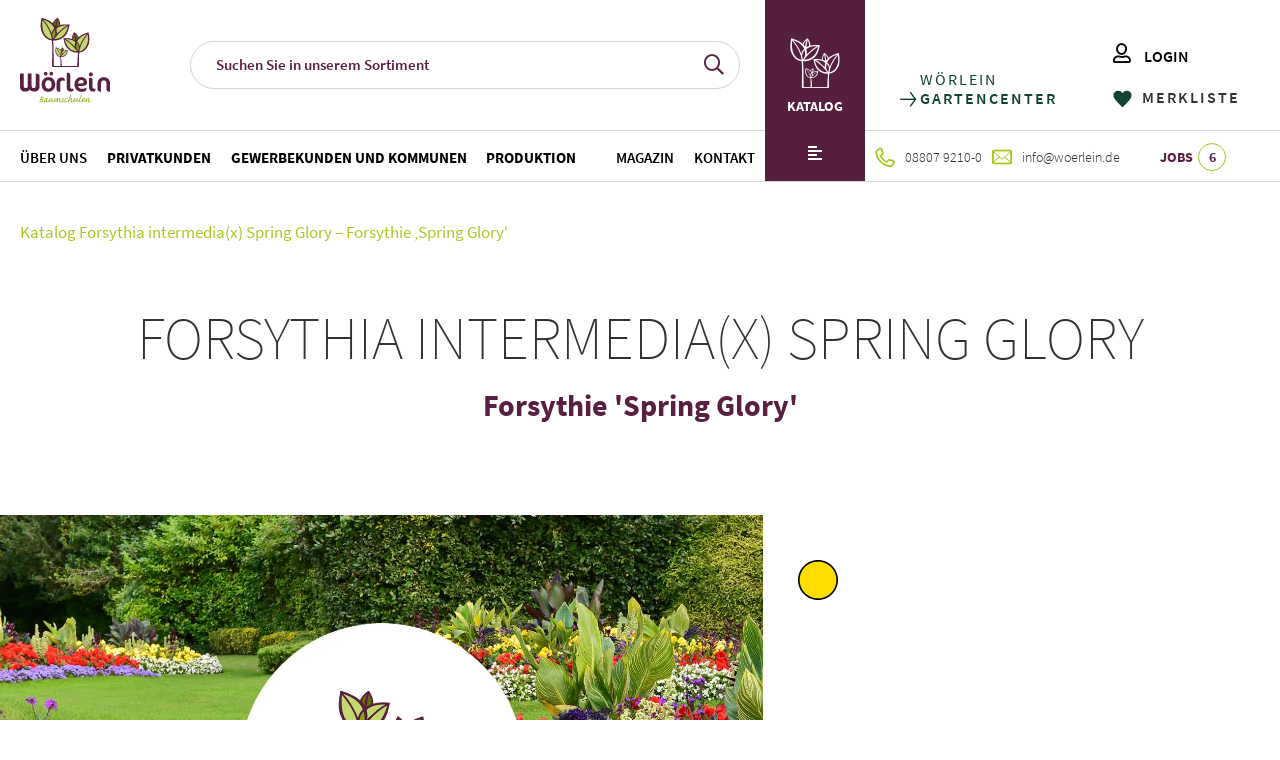

--- FILE ---
content_type: text/html; charset=UTF-8
request_url: https://woerlein.de/produkt/forsythia-intermediax-spring-glory-forsythie-spring-glory/
body_size: 18307
content:
<!doctype html>
<html class="no-js" lang="de">
<head>
    <meta name="viewport" content="width=device-width, initial-scale=1">
    <meta name="theme-color" content="#fafafa">
    <link rel="icon" href="https://woerlein.de/wp-content/themes/worlein//favicon.ico">
    <meta name='robots' content='index, follow, max-image-preview:large, max-snippet:-1, max-video-preview:-1' />

	<!-- This site is optimized with the Yoast SEO plugin v26.7 - https://yoast.com/wordpress/plugins/seo/ -->
	<title>Forsythia intermedia(x) Spring Glory - Forsythie &#039;Spring Glory&#039; - WÖRLEIN</title>
	<link rel="canonical" href="https://woerlein.de/produkt/forsythia-intermediax-spring-glory-forsythie-spring-glory/" />
	<meta property="og:locale" content="de_DE" />
	<meta property="og:type" content="article" />
	<meta property="og:title" content="Forsythia intermedia(x) Spring Glory - Forsythie &#039;Spring Glory&#039; - WÖRLEIN" />
	<meta property="og:description" content="Blüte: hellgelb, IV-V, sehr reichblütig vollsonnig: nein sonnig: ja schattig: nein halbschattig: nein" />
	<meta property="og:url" content="https://woerlein.de/produkt/forsythia-intermediax-spring-glory-forsythie-spring-glory/" />
	<meta property="og:site_name" content="WÖRLEIN" />
	<meta property="article:modified_time" content="2025-12-19T00:27:49+00:00" />
	<meta name="twitter:card" content="summary_large_image" />
	<script type="application/ld+json" class="yoast-schema-graph">{"@context":"https://schema.org","@graph":[{"@type":"WebPage","@id":"https://woerlein.de/produkt/forsythia-intermediax-spring-glory-forsythie-spring-glory/","url":"https://woerlein.de/produkt/forsythia-intermediax-spring-glory-forsythie-spring-glory/","name":"Forsythia intermedia(x) Spring Glory - Forsythie 'Spring Glory' - WÖRLEIN","isPartOf":{"@id":"https://woerlein.de/#website"},"datePublished":"2024-09-04T07:33:01+00:00","dateModified":"2025-12-19T00:27:49+00:00","breadcrumb":{"@id":"https://woerlein.de/produkt/forsythia-intermediax-spring-glory-forsythie-spring-glory/#breadcrumb"},"inLanguage":"de","potentialAction":[{"@type":"ReadAction","target":["https://woerlein.de/produkt/forsythia-intermediax-spring-glory-forsythie-spring-glory/"]}]},{"@type":"BreadcrumbList","@id":"https://woerlein.de/produkt/forsythia-intermediax-spring-glory-forsythie-spring-glory/#breadcrumb","itemListElement":[{"@type":"ListItem","position":1,"name":"Katalog","item":"https://woerlein.de/katalog/"},{"@type":"ListItem","position":2,"name":"Forsythia intermedia(x) Spring Glory &#8211; Forsythie &#8218;Spring Glory&#8216;"}]},{"@type":"WebSite","@id":"https://woerlein.de/#website","url":"https://woerlein.de/","name":"WÖRLEIN","description":"","potentialAction":[{"@type":"SearchAction","target":{"@type":"EntryPoint","urlTemplate":"https://woerlein.de/?s={search_term_string}"},"query-input":{"@type":"PropertyValueSpecification","valueRequired":true,"valueName":"search_term_string"}}],"inLanguage":"de"}]}</script>
	<!-- / Yoast SEO plugin. -->


<link rel="alternate" title="oEmbed (JSON)" type="application/json+oembed" href="https://woerlein.de/wp-json/oembed/1.0/embed?url=https%3A%2F%2Fwoerlein.de%2Fprodukt%2Fforsythia-intermediax-spring-glory-forsythie-spring-glory%2F" />
<link rel="alternate" title="oEmbed (XML)" type="text/xml+oembed" href="https://woerlein.de/wp-json/oembed/1.0/embed?url=https%3A%2F%2Fwoerlein.de%2Fprodukt%2Fforsythia-intermediax-spring-glory-forsythie-spring-glory%2F&#038;format=xml" />
<style id='wp-img-auto-sizes-contain-inline-css'>
img:is([sizes=auto i],[sizes^="auto," i]){contain-intrinsic-size:3000px 1500px}
/*# sourceURL=wp-img-auto-sizes-contain-inline-css */
</style>
<style id='wp-emoji-styles-inline-css'>

	img.wp-smiley, img.emoji {
		display: inline !important;
		border: none !important;
		box-shadow: none !important;
		height: 1em !important;
		width: 1em !important;
		margin: 0 0.07em !important;
		vertical-align: -0.1em !important;
		background: none !important;
		padding: 0 !important;
	}
/*# sourceURL=wp-emoji-styles-inline-css */
</style>
<style id='classic-theme-styles-inline-css'>
/*! This file is auto-generated */
.wp-block-button__link{color:#fff;background-color:#32373c;border-radius:9999px;box-shadow:none;text-decoration:none;padding:calc(.667em + 2px) calc(1.333em + 2px);font-size:1.125em}.wp-block-file__button{background:#32373c;color:#fff;text-decoration:none}
/*# sourceURL=/wp-includes/css/classic-themes.min.css */
</style>
<link rel='stylesheet' id='contact-form-7-css' href='https://woerlein.de/wp-content/plugins/contact-form-7/includes/css/styles.css?ver=6.1.4' media='all' />
<link rel='stylesheet' id='woocommerce-layout-css' href='https://woerlein.de/wp-content/plugins/woocommerce/assets/css/woocommerce-layout.css?ver=10.4.3' media='all' />
<link rel='stylesheet' id='woocommerce-smallscreen-css' href='https://woerlein.de/wp-content/plugins/woocommerce/assets/css/woocommerce-smallscreen.css?ver=10.4.3' media='only screen and (max-width: 768px)' />
<link rel='stylesheet' id='woocommerce-general-css' href='https://woerlein.de/wp-content/plugins/woocommerce/assets/css/woocommerce.css?ver=10.4.3' media='all' />
<style id='woocommerce-inline-inline-css'>
.woocommerce form .form-row .required { visibility: visible; }
/*# sourceURL=woocommerce-inline-inline-css */
</style>
<link rel='stylesheet' id='css-vendor-css' href='https://woerlein.de/wp-content/themes/worlein/assets/css/vendor.min.css?ver=1725427868' media='all' />
<link rel='stylesheet' id='css-login-zone-css' href='https://woerlein.de/wp-content/themes/worlein/assets/css/login-zone.min.css?ver=1751373359' media='all' />
<link rel='stylesheet' id='css-main-css' href='https://woerlein.de/wp-content/themes/worlein/assets/css/main.min.css?ver=1751373359' media='all' />
<link rel='stylesheet' id='moove_gdpr_frontend-css' href='https://woerlein.de/wp-content/plugins/gdpr-cookie-compliance/dist/styles/gdpr-main-nf.css?ver=5.0.9' media='all' />
<style id='moove_gdpr_frontend-inline-css'>
				#moove_gdpr_cookie_modal .moove-gdpr-modal-content .moove-gdpr-tab-main h3.tab-title, 
				#moove_gdpr_cookie_modal .moove-gdpr-modal-content .moove-gdpr-tab-main span.tab-title,
				#moove_gdpr_cookie_modal .moove-gdpr-modal-content .moove-gdpr-modal-left-content #moove-gdpr-menu li a, 
				#moove_gdpr_cookie_modal .moove-gdpr-modal-content .moove-gdpr-modal-left-content #moove-gdpr-menu li button,
				#moove_gdpr_cookie_modal .moove-gdpr-modal-content .moove-gdpr-modal-left-content .moove-gdpr-branding-cnt a,
				#moove_gdpr_cookie_modal .moove-gdpr-modal-content .moove-gdpr-modal-footer-content .moove-gdpr-button-holder a.mgbutton, 
				#moove_gdpr_cookie_modal .moove-gdpr-modal-content .moove-gdpr-modal-footer-content .moove-gdpr-button-holder button.mgbutton,
				#moove_gdpr_cookie_modal .cookie-switch .cookie-slider:after, 
				#moove_gdpr_cookie_modal .cookie-switch .slider:after, 
				#moove_gdpr_cookie_modal .switch .cookie-slider:after, 
				#moove_gdpr_cookie_modal .switch .slider:after,
				#moove_gdpr_cookie_info_bar .moove-gdpr-info-bar-container .moove-gdpr-info-bar-content p, 
				#moove_gdpr_cookie_info_bar .moove-gdpr-info-bar-container .moove-gdpr-info-bar-content p a,
				#moove_gdpr_cookie_info_bar .moove-gdpr-info-bar-container .moove-gdpr-info-bar-content a.mgbutton, 
				#moove_gdpr_cookie_info_bar .moove-gdpr-info-bar-container .moove-gdpr-info-bar-content button.mgbutton,
				#moove_gdpr_cookie_modal .moove-gdpr-modal-content .moove-gdpr-tab-main .moove-gdpr-tab-main-content h1, 
				#moove_gdpr_cookie_modal .moove-gdpr-modal-content .moove-gdpr-tab-main .moove-gdpr-tab-main-content h2, 
				#moove_gdpr_cookie_modal .moove-gdpr-modal-content .moove-gdpr-tab-main .moove-gdpr-tab-main-content h3, 
				#moove_gdpr_cookie_modal .moove-gdpr-modal-content .moove-gdpr-tab-main .moove-gdpr-tab-main-content h4, 
				#moove_gdpr_cookie_modal .moove-gdpr-modal-content .moove-gdpr-tab-main .moove-gdpr-tab-main-content h5, 
				#moove_gdpr_cookie_modal .moove-gdpr-modal-content .moove-gdpr-tab-main .moove-gdpr-tab-main-content h6,
				#moove_gdpr_cookie_modal .moove-gdpr-modal-content.moove_gdpr_modal_theme_v2 .moove-gdpr-modal-title .tab-title,
				#moove_gdpr_cookie_modal .moove-gdpr-modal-content.moove_gdpr_modal_theme_v2 .moove-gdpr-tab-main h3.tab-title, 
				#moove_gdpr_cookie_modal .moove-gdpr-modal-content.moove_gdpr_modal_theme_v2 .moove-gdpr-tab-main span.tab-title,
				#moove_gdpr_cookie_modal .moove-gdpr-modal-content.moove_gdpr_modal_theme_v2 .moove-gdpr-branding-cnt a {
					font-weight: inherit				}
			#moove_gdpr_cookie_modal,#moove_gdpr_cookie_info_bar,.gdpr_cookie_settings_shortcode_content{font-family:inherit}#moove_gdpr_save_popup_settings_button{background-color:#373737;color:#fff}#moove_gdpr_save_popup_settings_button:hover{background-color:#000}#moove_gdpr_cookie_info_bar .moove-gdpr-info-bar-container .moove-gdpr-info-bar-content a.mgbutton,#moove_gdpr_cookie_info_bar .moove-gdpr-info-bar-container .moove-gdpr-info-bar-content button.mgbutton{background-color:#215b23}#moove_gdpr_cookie_modal .moove-gdpr-modal-content .moove-gdpr-modal-footer-content .moove-gdpr-button-holder a.mgbutton,#moove_gdpr_cookie_modal .moove-gdpr-modal-content .moove-gdpr-modal-footer-content .moove-gdpr-button-holder button.mgbutton,.gdpr_cookie_settings_shortcode_content .gdpr-shr-button.button-green{background-color:#215b23;border-color:#215b23}#moove_gdpr_cookie_modal .moove-gdpr-modal-content .moove-gdpr-modal-footer-content .moove-gdpr-button-holder a.mgbutton:hover,#moove_gdpr_cookie_modal .moove-gdpr-modal-content .moove-gdpr-modal-footer-content .moove-gdpr-button-holder button.mgbutton:hover,.gdpr_cookie_settings_shortcode_content .gdpr-shr-button.button-green:hover{background-color:#fff;color:#215b23}#moove_gdpr_cookie_modal .moove-gdpr-modal-content .moove-gdpr-modal-close i,#moove_gdpr_cookie_modal .moove-gdpr-modal-content .moove-gdpr-modal-close span.gdpr-icon{background-color:#215b23;border:1px solid #215b23}#moove_gdpr_cookie_info_bar span.moove-gdpr-infobar-allow-all.focus-g,#moove_gdpr_cookie_info_bar span.moove-gdpr-infobar-allow-all:focus,#moove_gdpr_cookie_info_bar button.moove-gdpr-infobar-allow-all.focus-g,#moove_gdpr_cookie_info_bar button.moove-gdpr-infobar-allow-all:focus,#moove_gdpr_cookie_info_bar span.moove-gdpr-infobar-reject-btn.focus-g,#moove_gdpr_cookie_info_bar span.moove-gdpr-infobar-reject-btn:focus,#moove_gdpr_cookie_info_bar button.moove-gdpr-infobar-reject-btn.focus-g,#moove_gdpr_cookie_info_bar button.moove-gdpr-infobar-reject-btn:focus,#moove_gdpr_cookie_info_bar span.change-settings-button.focus-g,#moove_gdpr_cookie_info_bar span.change-settings-button:focus,#moove_gdpr_cookie_info_bar button.change-settings-button.focus-g,#moove_gdpr_cookie_info_bar button.change-settings-button:focus{-webkit-box-shadow:0 0 1px 3px #215b23;-moz-box-shadow:0 0 1px 3px #215b23;box-shadow:0 0 1px 3px #215b23}#moove_gdpr_cookie_modal .moove-gdpr-modal-content .moove-gdpr-modal-close i:hover,#moove_gdpr_cookie_modal .moove-gdpr-modal-content .moove-gdpr-modal-close span.gdpr-icon:hover,#moove_gdpr_cookie_info_bar span[data-href]>u.change-settings-button{color:#215b23}#moove_gdpr_cookie_modal .moove-gdpr-modal-content .moove-gdpr-modal-left-content #moove-gdpr-menu li.menu-item-selected a span.gdpr-icon,#moove_gdpr_cookie_modal .moove-gdpr-modal-content .moove-gdpr-modal-left-content #moove-gdpr-menu li.menu-item-selected button span.gdpr-icon{color:inherit}#moove_gdpr_cookie_modal .moove-gdpr-modal-content .moove-gdpr-modal-left-content #moove-gdpr-menu li a span.gdpr-icon,#moove_gdpr_cookie_modal .moove-gdpr-modal-content .moove-gdpr-modal-left-content #moove-gdpr-menu li button span.gdpr-icon{color:inherit}#moove_gdpr_cookie_modal .gdpr-acc-link{line-height:0;font-size:0;color:transparent;position:absolute}#moove_gdpr_cookie_modal .moove-gdpr-modal-content .moove-gdpr-modal-close:hover i,#moove_gdpr_cookie_modal .moove-gdpr-modal-content .moove-gdpr-modal-left-content #moove-gdpr-menu li a,#moove_gdpr_cookie_modal .moove-gdpr-modal-content .moove-gdpr-modal-left-content #moove-gdpr-menu li button,#moove_gdpr_cookie_modal .moove-gdpr-modal-content .moove-gdpr-modal-left-content #moove-gdpr-menu li button i,#moove_gdpr_cookie_modal .moove-gdpr-modal-content .moove-gdpr-modal-left-content #moove-gdpr-menu li a i,#moove_gdpr_cookie_modal .moove-gdpr-modal-content .moove-gdpr-tab-main .moove-gdpr-tab-main-content a:hover,#moove_gdpr_cookie_info_bar.moove-gdpr-dark-scheme .moove-gdpr-info-bar-container .moove-gdpr-info-bar-content a.mgbutton:hover,#moove_gdpr_cookie_info_bar.moove-gdpr-dark-scheme .moove-gdpr-info-bar-container .moove-gdpr-info-bar-content button.mgbutton:hover,#moove_gdpr_cookie_info_bar.moove-gdpr-dark-scheme .moove-gdpr-info-bar-container .moove-gdpr-info-bar-content a:hover,#moove_gdpr_cookie_info_bar.moove-gdpr-dark-scheme .moove-gdpr-info-bar-container .moove-gdpr-info-bar-content button:hover,#moove_gdpr_cookie_info_bar.moove-gdpr-dark-scheme .moove-gdpr-info-bar-container .moove-gdpr-info-bar-content span.change-settings-button:hover,#moove_gdpr_cookie_info_bar.moove-gdpr-dark-scheme .moove-gdpr-info-bar-container .moove-gdpr-info-bar-content button.change-settings-button:hover,#moove_gdpr_cookie_info_bar.moove-gdpr-dark-scheme .moove-gdpr-info-bar-container .moove-gdpr-info-bar-content u.change-settings-button:hover,#moove_gdpr_cookie_info_bar span[data-href]>u.change-settings-button,#moove_gdpr_cookie_info_bar.moove-gdpr-dark-scheme .moove-gdpr-info-bar-container .moove-gdpr-info-bar-content a.mgbutton.focus-g,#moove_gdpr_cookie_info_bar.moove-gdpr-dark-scheme .moove-gdpr-info-bar-container .moove-gdpr-info-bar-content button.mgbutton.focus-g,#moove_gdpr_cookie_info_bar.moove-gdpr-dark-scheme .moove-gdpr-info-bar-container .moove-gdpr-info-bar-content a.focus-g,#moove_gdpr_cookie_info_bar.moove-gdpr-dark-scheme .moove-gdpr-info-bar-container .moove-gdpr-info-bar-content button.focus-g,#moove_gdpr_cookie_info_bar.moove-gdpr-dark-scheme .moove-gdpr-info-bar-container .moove-gdpr-info-bar-content a.mgbutton:focus,#moove_gdpr_cookie_info_bar.moove-gdpr-dark-scheme .moove-gdpr-info-bar-container .moove-gdpr-info-bar-content button.mgbutton:focus,#moove_gdpr_cookie_info_bar.moove-gdpr-dark-scheme .moove-gdpr-info-bar-container .moove-gdpr-info-bar-content a:focus,#moove_gdpr_cookie_info_bar.moove-gdpr-dark-scheme .moove-gdpr-info-bar-container .moove-gdpr-info-bar-content button:focus,#moove_gdpr_cookie_info_bar.moove-gdpr-dark-scheme .moove-gdpr-info-bar-container .moove-gdpr-info-bar-content span.change-settings-button.focus-g,span.change-settings-button:focus,button.change-settings-button.focus-g,button.change-settings-button:focus,#moove_gdpr_cookie_info_bar.moove-gdpr-dark-scheme .moove-gdpr-info-bar-container .moove-gdpr-info-bar-content u.change-settings-button.focus-g,#moove_gdpr_cookie_info_bar.moove-gdpr-dark-scheme .moove-gdpr-info-bar-container .moove-gdpr-info-bar-content u.change-settings-button:focus{color:#215b23}#moove_gdpr_cookie_modal .moove-gdpr-branding.focus-g span,#moove_gdpr_cookie_modal .moove-gdpr-modal-content .moove-gdpr-tab-main a.focus-g,#moove_gdpr_cookie_modal .moove-gdpr-modal-content .moove-gdpr-tab-main .gdpr-cd-details-toggle.focus-g{color:#215b23}#moove_gdpr_cookie_modal.gdpr_lightbox-hide{display:none}
/*# sourceURL=moove_gdpr_frontend-inline-css */
</style>
<link rel="https://api.w.org/" href="https://woerlein.de/wp-json/" /><link rel="alternate" title="JSON" type="application/json" href="https://woerlein.de/wp-json/wp/v2/product/56623" /><link rel="EditURI" type="application/rsd+xml" title="RSD" href="https://woerlein.de/xmlrpc.php?rsd" />
<meta name="generator" content="WordPress 6.9" />
<meta name="generator" content="WooCommerce 10.4.3" />
<link rel='shortlink' href='https://woerlein.de/?p=56623' />
	<noscript><style>.woocommerce-product-gallery{ opacity: 1 !important; }</style></noscript>
	<noscript><style>.lazyload[data-src]{display:none !important;}</style></noscript><style>.lazyload{background-image:none !important;}.lazyload:before{background-image:none !important;}</style>    <script>
        var BASE_URL = 'https://woerlein.de/'
    </script>
    <style>
        @media screen and (min-width: 601px) {
            .logged-in.admin-bar #header {
                top: 32px;
            }
        }
    </style>
<style id='global-styles-inline-css'>
:root{--wp--preset--aspect-ratio--square: 1;--wp--preset--aspect-ratio--4-3: 4/3;--wp--preset--aspect-ratio--3-4: 3/4;--wp--preset--aspect-ratio--3-2: 3/2;--wp--preset--aspect-ratio--2-3: 2/3;--wp--preset--aspect-ratio--16-9: 16/9;--wp--preset--aspect-ratio--9-16: 9/16;--wp--preset--color--black: #000000;--wp--preset--color--cyan-bluish-gray: #abb8c3;--wp--preset--color--white: #ffffff;--wp--preset--color--pale-pink: #f78da7;--wp--preset--color--vivid-red: #cf2e2e;--wp--preset--color--luminous-vivid-orange: #ff6900;--wp--preset--color--luminous-vivid-amber: #fcb900;--wp--preset--color--light-green-cyan: #7bdcb5;--wp--preset--color--vivid-green-cyan: #00d084;--wp--preset--color--pale-cyan-blue: #8ed1fc;--wp--preset--color--vivid-cyan-blue: #0693e3;--wp--preset--color--vivid-purple: #9b51e0;--wp--preset--gradient--vivid-cyan-blue-to-vivid-purple: linear-gradient(135deg,rgb(6,147,227) 0%,rgb(155,81,224) 100%);--wp--preset--gradient--light-green-cyan-to-vivid-green-cyan: linear-gradient(135deg,rgb(122,220,180) 0%,rgb(0,208,130) 100%);--wp--preset--gradient--luminous-vivid-amber-to-luminous-vivid-orange: linear-gradient(135deg,rgb(252,185,0) 0%,rgb(255,105,0) 100%);--wp--preset--gradient--luminous-vivid-orange-to-vivid-red: linear-gradient(135deg,rgb(255,105,0) 0%,rgb(207,46,46) 100%);--wp--preset--gradient--very-light-gray-to-cyan-bluish-gray: linear-gradient(135deg,rgb(238,238,238) 0%,rgb(169,184,195) 100%);--wp--preset--gradient--cool-to-warm-spectrum: linear-gradient(135deg,rgb(74,234,220) 0%,rgb(151,120,209) 20%,rgb(207,42,186) 40%,rgb(238,44,130) 60%,rgb(251,105,98) 80%,rgb(254,248,76) 100%);--wp--preset--gradient--blush-light-purple: linear-gradient(135deg,rgb(255,206,236) 0%,rgb(152,150,240) 100%);--wp--preset--gradient--blush-bordeaux: linear-gradient(135deg,rgb(254,205,165) 0%,rgb(254,45,45) 50%,rgb(107,0,62) 100%);--wp--preset--gradient--luminous-dusk: linear-gradient(135deg,rgb(255,203,112) 0%,rgb(199,81,192) 50%,rgb(65,88,208) 100%);--wp--preset--gradient--pale-ocean: linear-gradient(135deg,rgb(255,245,203) 0%,rgb(182,227,212) 50%,rgb(51,167,181) 100%);--wp--preset--gradient--electric-grass: linear-gradient(135deg,rgb(202,248,128) 0%,rgb(113,206,126) 100%);--wp--preset--gradient--midnight: linear-gradient(135deg,rgb(2,3,129) 0%,rgb(40,116,252) 100%);--wp--preset--font-size--small: 13px;--wp--preset--font-size--medium: 20px;--wp--preset--font-size--large: 36px;--wp--preset--font-size--x-large: 42px;--wp--preset--spacing--20: 0.44rem;--wp--preset--spacing--30: 0.67rem;--wp--preset--spacing--40: 1rem;--wp--preset--spacing--50: 1.5rem;--wp--preset--spacing--60: 2.25rem;--wp--preset--spacing--70: 3.38rem;--wp--preset--spacing--80: 5.06rem;--wp--preset--shadow--natural: 6px 6px 9px rgba(0, 0, 0, 0.2);--wp--preset--shadow--deep: 12px 12px 50px rgba(0, 0, 0, 0.4);--wp--preset--shadow--sharp: 6px 6px 0px rgba(0, 0, 0, 0.2);--wp--preset--shadow--outlined: 6px 6px 0px -3px rgb(255, 255, 255), 6px 6px rgb(0, 0, 0);--wp--preset--shadow--crisp: 6px 6px 0px rgb(0, 0, 0);}:where(.is-layout-flex){gap: 0.5em;}:where(.is-layout-grid){gap: 0.5em;}body .is-layout-flex{display: flex;}.is-layout-flex{flex-wrap: wrap;align-items: center;}.is-layout-flex > :is(*, div){margin: 0;}body .is-layout-grid{display: grid;}.is-layout-grid > :is(*, div){margin: 0;}:where(.wp-block-columns.is-layout-flex){gap: 2em;}:where(.wp-block-columns.is-layout-grid){gap: 2em;}:where(.wp-block-post-template.is-layout-flex){gap: 1.25em;}:where(.wp-block-post-template.is-layout-grid){gap: 1.25em;}.has-black-color{color: var(--wp--preset--color--black) !important;}.has-cyan-bluish-gray-color{color: var(--wp--preset--color--cyan-bluish-gray) !important;}.has-white-color{color: var(--wp--preset--color--white) !important;}.has-pale-pink-color{color: var(--wp--preset--color--pale-pink) !important;}.has-vivid-red-color{color: var(--wp--preset--color--vivid-red) !important;}.has-luminous-vivid-orange-color{color: var(--wp--preset--color--luminous-vivid-orange) !important;}.has-luminous-vivid-amber-color{color: var(--wp--preset--color--luminous-vivid-amber) !important;}.has-light-green-cyan-color{color: var(--wp--preset--color--light-green-cyan) !important;}.has-vivid-green-cyan-color{color: var(--wp--preset--color--vivid-green-cyan) !important;}.has-pale-cyan-blue-color{color: var(--wp--preset--color--pale-cyan-blue) !important;}.has-vivid-cyan-blue-color{color: var(--wp--preset--color--vivid-cyan-blue) !important;}.has-vivid-purple-color{color: var(--wp--preset--color--vivid-purple) !important;}.has-black-background-color{background-color: var(--wp--preset--color--black) !important;}.has-cyan-bluish-gray-background-color{background-color: var(--wp--preset--color--cyan-bluish-gray) !important;}.has-white-background-color{background-color: var(--wp--preset--color--white) !important;}.has-pale-pink-background-color{background-color: var(--wp--preset--color--pale-pink) !important;}.has-vivid-red-background-color{background-color: var(--wp--preset--color--vivid-red) !important;}.has-luminous-vivid-orange-background-color{background-color: var(--wp--preset--color--luminous-vivid-orange) !important;}.has-luminous-vivid-amber-background-color{background-color: var(--wp--preset--color--luminous-vivid-amber) !important;}.has-light-green-cyan-background-color{background-color: var(--wp--preset--color--light-green-cyan) !important;}.has-vivid-green-cyan-background-color{background-color: var(--wp--preset--color--vivid-green-cyan) !important;}.has-pale-cyan-blue-background-color{background-color: var(--wp--preset--color--pale-cyan-blue) !important;}.has-vivid-cyan-blue-background-color{background-color: var(--wp--preset--color--vivid-cyan-blue) !important;}.has-vivid-purple-background-color{background-color: var(--wp--preset--color--vivid-purple) !important;}.has-black-border-color{border-color: var(--wp--preset--color--black) !important;}.has-cyan-bluish-gray-border-color{border-color: var(--wp--preset--color--cyan-bluish-gray) !important;}.has-white-border-color{border-color: var(--wp--preset--color--white) !important;}.has-pale-pink-border-color{border-color: var(--wp--preset--color--pale-pink) !important;}.has-vivid-red-border-color{border-color: var(--wp--preset--color--vivid-red) !important;}.has-luminous-vivid-orange-border-color{border-color: var(--wp--preset--color--luminous-vivid-orange) !important;}.has-luminous-vivid-amber-border-color{border-color: var(--wp--preset--color--luminous-vivid-amber) !important;}.has-light-green-cyan-border-color{border-color: var(--wp--preset--color--light-green-cyan) !important;}.has-vivid-green-cyan-border-color{border-color: var(--wp--preset--color--vivid-green-cyan) !important;}.has-pale-cyan-blue-border-color{border-color: var(--wp--preset--color--pale-cyan-blue) !important;}.has-vivid-cyan-blue-border-color{border-color: var(--wp--preset--color--vivid-cyan-blue) !important;}.has-vivid-purple-border-color{border-color: var(--wp--preset--color--vivid-purple) !important;}.has-vivid-cyan-blue-to-vivid-purple-gradient-background{background: var(--wp--preset--gradient--vivid-cyan-blue-to-vivid-purple) !important;}.has-light-green-cyan-to-vivid-green-cyan-gradient-background{background: var(--wp--preset--gradient--light-green-cyan-to-vivid-green-cyan) !important;}.has-luminous-vivid-amber-to-luminous-vivid-orange-gradient-background{background: var(--wp--preset--gradient--luminous-vivid-amber-to-luminous-vivid-orange) !important;}.has-luminous-vivid-orange-to-vivid-red-gradient-background{background: var(--wp--preset--gradient--luminous-vivid-orange-to-vivid-red) !important;}.has-very-light-gray-to-cyan-bluish-gray-gradient-background{background: var(--wp--preset--gradient--very-light-gray-to-cyan-bluish-gray) !important;}.has-cool-to-warm-spectrum-gradient-background{background: var(--wp--preset--gradient--cool-to-warm-spectrum) !important;}.has-blush-light-purple-gradient-background{background: var(--wp--preset--gradient--blush-light-purple) !important;}.has-blush-bordeaux-gradient-background{background: var(--wp--preset--gradient--blush-bordeaux) !important;}.has-luminous-dusk-gradient-background{background: var(--wp--preset--gradient--luminous-dusk) !important;}.has-pale-ocean-gradient-background{background: var(--wp--preset--gradient--pale-ocean) !important;}.has-electric-grass-gradient-background{background: var(--wp--preset--gradient--electric-grass) !important;}.has-midnight-gradient-background{background: var(--wp--preset--gradient--midnight) !important;}.has-small-font-size{font-size: var(--wp--preset--font-size--small) !important;}.has-medium-font-size{font-size: var(--wp--preset--font-size--medium) !important;}.has-large-font-size{font-size: var(--wp--preset--font-size--large) !important;}.has-x-large-font-size{font-size: var(--wp--preset--font-size--x-large) !important;}
/*# sourceURL=global-styles-inline-css */
</style>
</head>
        <body class="wp-singular product-template-default single single-product postid-56623 wp-theme-worlein theme-worlein woocommerce woocommerce-page woocommerce-no-js fadeOnLoad" style="opacity: 0">
    <!-- #header -->
    <header id="header">
        <div class="header-wrapper">
            <!-- Logo  -->
            <div class="part _logo big-menu">
                <a class="logo-link" href="https://woerlein.de#no-split">
                                        <img width="1" height="1" src="[data-uri]" class="logo-image lazyload" alt="Wörlein-Logo-Baumschulen" decoding="async" data-src="https://woerlein.de/wp-content/uploads/2021/11/Woerlein-Logo-Baumschulen.svg" data-eio-rwidth="1" data-eio-rheight="1" /><noscript><img width="1" height="1" src="https://woerlein.de/wp-content/uploads/2021/11/Woerlein-Logo-Baumschulen.svg" class="logo-image" alt="Wörlein-Logo-Baumschulen" decoding="async" data-eio="l" /></noscript>                            </a>
            </div>
            <!-- /Logo  -->
            <!-- Menu -->
            <div class="part _menu">
                <!-- Hamburger -->
                <div id="nav-icon">
                    <span></span>
                    <span></span>
                    <span></span>
                </div>
                <!-- Menu panel -->
                <div class="menu-panel">
                    <!-- First row -->
                    <div class="first-column">
                        <!-- Logo  -->
                        <div class="part _logo small-menu">
                            <a class="logo-link" href="https://woerlein.de#no-split">
                                                    <img width="1" height="1" src="[data-uri]" class="logo-image lazyload" alt="Wörlein-Logo-Baumschulen" decoding="async" data-src="https://woerlein.de/wp-content/uploads/2021/11/Woerlein-Logo-Baumschulen.svg" data-eio-rwidth="1" data-eio-rheight="1" /><noscript><img width="1" height="1" src="https://woerlein.de/wp-content/uploads/2021/11/Woerlein-Logo-Baumschulen.svg" class="logo-image" alt="Wörlein-Logo-Baumschulen" decoding="async" data-eio="l" /></noscript>                                        </a>
                        </div>
                        <!-- /Logo  -->

                        <!-- Search -->
                        <div class="search-wrapper">
                            <form class="search-container" action="https://woerlein.de/" method="get">
                                <!-- Search button -->
                                <button class="search-btn" type="submit" title="Senden">
                                    <span class="icon-search"></span>
                                </button>
                                <!-- input wrapper -->
                                <input type="text" id="s" name="s"
                                       placeholder="Suchen Sie in unserem Sortiment"
                                       value=""
                                       required/>
                            </form>
                        </div>
                        <!-- /Search -->

                        <!-- Navigation -->
                        <nav class="navigation ">
                            <ul id="menu-main-menu" class="menu"><li id="menu-item-576" class="menu-item menu-item-type-custom menu-item-object-custom menu-item-home menu-item-576"><a href="https://woerlein.de/#no-split">Über uns</a></li>
<li id="menu-item-728" class="bold start menu-item menu-item-type-post_type menu-item-object-page menu-item-728"><a href="https://woerlein.de/privatkunden/">Privatkunden</a></li>
<li id="menu-item-438" class="bold menu-item menu-item-type-post_type menu-item-object-page menu-item-438"><a href="https://woerlein.de/gewerbekunden/">Gewerbekunden und Kommunen</a></li>
<li id="menu-item-440" class="bold end menu-item menu-item-type-post_type menu-item-object-page menu-item-440"><a href="https://woerlein.de/produktion/">Produktion</a></li>
<li id="menu-item-558" class="menu-item menu-item-type-post_type menu-item-object-page menu-item-558"><a href="https://woerlein.de/blog/">Magazin</a></li>
<li id="menu-item-442" class="menu-item menu-item-type-post_type menu-item-object-page menu-item-442"><a href="https://woerlein.de/kontakt/">Kontakt</a></li>
</ul>                        </nav>
                        <!-- /Navigation -->
                    </div>

                    <!-- Catalog block -->
                    <div class="catalog-block">
                        <div class="top">
                            <div class="top-content">
                                <span class="icon-flowers"></span>
                                <span class="text-catalog">KATALOG</span>
                            </div>
                        </div>
                        <span class="icon-align"></span>
                    </div>
                    <!-- /Catalog block -->

                    <!-- Action block -->
                    <div class="action-block">
                        <div class="top-section">
                            <div class="prelink-block">
                                <span>WÖRLEIN</span>
                                        <a
                href="https://www.woerlein-gartencenter.de/"
                class="link"
                target="_blank"
        >GARTENCENTER</a>
                                </div>

                            <div>
                                <!-- Login -->
                                                                <div class="login-block">
                                    <a href="#"  class="open-login">
                                        <span class="icon-user"></span>

                                        LOGIN                                    </a>
                                </div>
                                                                    <!-- Wish -->
                                    <div class="wish-block">
                                        <a href="https://woerlein.de/wishlist">
                                            <svg xmlns="http://www.w3.org/2000/svg" width="19" height="18"
                                                 viewBox="0 0 24 24" style="margin-right: 5px;">
                                                <path d="M12 4.248c-3.148-5.402-12-3.825-12 2.944 0 4.661 5.571 9.427 12 15.808 6.43-6.381 12-11.147 12-15.808 0-6.792-8.875-8.306-12-2.944z"/>
                                            </svg>
                                            MERKLISTE                                        </a>
                                    </div>
                                                            </div>
                        </div>

                        <!-- CTA -->
                        <div class="cta-block">
                                    <a
                href="tel:0880792100"
                class="phone"
                target="_self"
        >
            <span class="icon-phone"></span>
            08807 9210-0        </a>
                                        <a
                href="mailto:info@woerlein.de"
                class="email"
                target="_self"
        >
            <span class="icon-mail"></span>
            info@woerlein.de        </a>
                                                            <a href="https://woerlein.de/karriere"
                               class="jobs">JOBS                                <span class="number">6</span>
                            </a>
                        </div>
                    </div>
                    <!-- /Action block -->
                </div>
            </div>
            <!-- /Menu -->

            <!-- Catalog popup -->
            
            <div class="catalog-popup">
                <div class="catalog-popup-content">
                    <span class="close"></span>
                    <div class="catalog-popup-content-text">
                        <div class="filter-header">
                            <div class="filter-criteria">
                                <h4 class="filter-title">Kategorien</h4>
                                <div class="filter-info">
                                    <span class="count-filter"><span id="count"></span> Filter aktiv</span>
                                                                        <a href="https://woerlein.de/filter-ergebnisse/"
                                       class="reset-filter" id="reset-filter">
                                        <span class="icon-arrow-small"></span>
                                        Alle Filter löschen                                    </a>
                                </div>
                            </div>
                        </div>
                        <div class="filter-form">
                            <div class="accordion-filter" id="filter-all">
                                <!-- Pflanzen Sortiment -->
                                <div class="accordion-filter__item" id="category">
                                    <h5 class="accordion-filter__item__header">Pflanzen Sortiment                                        <span class="icon-next-arrow"></span></h5>
                                    <div class="accordion-filter__item__content">
                                                                                                                            <label class="checkbox-wrapper">
                                                <span class="text">Koniferen</span>
                                                <input type="checkbox"
                                                       class="term"
                                                                                                              value='107'>
                                                <span class="checkmark"></span>
                                            </label>
                                                                                    <label class="checkbox-wrapper">
                                                <span class="text">Laub</span>
                                                <input type="checkbox"
                                                       class="term"
                                                                                                              value='104'>
                                                <span class="checkmark"></span>
                                            </label>
                                                                                    <label class="checkbox-wrapper">
                                                <span class="text">Obst</span>
                                                <input type="checkbox"
                                                       class="term"
                                                                                                              value='108'>
                                                <span class="checkmark"></span>
                                            </label>
                                                                                    <label class="checkbox-wrapper">
                                                <span class="text">Rosen</span>
                                                <input type="checkbox"
                                                       class="term"
                                                                                                              value='110'>
                                                <span class="checkmark"></span>
                                            </label>
                                                                                    <label class="checkbox-wrapper">
                                                <span class="text">Stauden</span>
                                                <input type="checkbox"
                                                       class="term"
                                                                                                              value='109'>
                                                <span class="checkmark"></span>
                                            </label>
                                                                            </div>
                                </div>

                                <div class="accordion-filter__item" id="growth">
                                    <h5 class="accordion-filter__item__header">Wuchs                                        <span class="icon-next-arrow"></span></h5>
                                    <div class="accordion-filter__item__content">
                                                                                                                            <label class="checkbox-wrapper">
                                                <span class="text">mittelstark</span>
                                                <input type="checkbox"
                                                       class="term-growth"
                                                                                                                value='mittelstark'>
                                                <span class="checkmark"></span>
                                            </label>
                                                                                    <label class="checkbox-wrapper">
                                                <span class="text">stark</span>
                                                <input type="checkbox"
                                                       class="term-growth"
                                                                                                                value='stark'>
                                                <span class="checkmark"></span>
                                            </label>
                                                                                    <label class="checkbox-wrapper">
                                                <span class="text">schwach</span>
                                                <input type="checkbox"
                                                       class="term-growth"
                                                                                                                value='schwach'>
                                                <span class="checkmark"></span>
                                            </label>
                                                                                    <label class="checkbox-wrapper">
                                                <span class="text">kräftig</span>
                                                <input type="checkbox"
                                                       class="term-growth"
                                                                                                                value='kräftig'>
                                                <span class="checkmark"></span>
                                            </label>
                                                                                    <label class="checkbox-wrapper">
                                                <span class="text">raschwüchsig</span>
                                                <input type="checkbox"
                                                       class="term-growth"
                                                                                                                value='raschwüchsig'>
                                                <span class="checkmark"></span>
                                            </label>
                                                                                    <label class="checkbox-wrapper">
                                                <span class="text">andere</span>
                                                <input type="checkbox"
                                                       class="term-growth"
                                                                                                                value='andere'>
                                                <span class="checkmark"></span>
                                            </label>
                                                                            </div>
                                </div>

                                <!-- Color -->
                                <div class="accordion-filter__item" id="color">
                                    <h5 class="accordion-filter__item__header">Blütenfarben                                        <span class="icon-next-arrow"></span></h5>
                                    <div class="accordion-filter__item__content color-wrapper">
                                                                                                                            <label class="checkbox-wrapper ">
                                                Blau                                                                                                    <input type="checkbox" class="term-color"
                                                           value='116'>
                                                                                                <span class="checkmark"
                                                      style="background-color: #6c84ff"></span>
                                            </label>
                                                                                    <label class="checkbox-wrapper ">
                                                Braun                                                                                                    <input type="checkbox" class="term-color"
                                                           value='117'>
                                                                                                <span class="checkmark"
                                                      style="background-color: #9a7a44"></span>
                                            </label>
                                                                                    <label class="checkbox-wrapper ">
                                                Gelb                                                                                                    <input type="checkbox" class="term-color"
                                                           value='118'>
                                                                                                <span class="checkmark"
                                                      style="background-color: #fbe901"></span>
                                            </label>
                                                                                    <label class="checkbox-wrapper ">
                                                Grün                                                                                                    <input type="checkbox" class="term-color"
                                                           value='119'>
                                                                                                <span class="checkmark"
                                                      style="background-color: #24be10"></span>
                                            </label>
                                                                                    <label class="checkbox-wrapper ">
                                                Lila                                                                                                    <input type="checkbox" class="term-color"
                                                           value='120'>
                                                                                                <span class="checkmark"
                                                      style="background-color: #9b16b5"></span>
                                            </label>
                                                                                    <label class="checkbox-wrapper ">
                                                Orange                                                                                                    <input type="checkbox" class="term-color"
                                                           value='121'>
                                                                                                <span class="checkmark"
                                                      style="background-color: #f88f00"></span>
                                            </label>
                                                                                    <label class="checkbox-wrapper ">
                                                Rosa                                                                                                    <input type="checkbox" class="term-color"
                                                           value='56'>
                                                                                                <span class="checkmark"
                                                      style="background-color: #fcc1d2"></span>
                                            </label>
                                                                                    <label class="checkbox-wrapper ">
                                                Rot                                                                                                    <input type="checkbox" class="term-color"
                                                           value='122'>
                                                                                                <span class="checkmark"
                                                      style="background-color: #f80048"></span>
                                            </label>
                                                                                    <label class="checkbox-wrapper ">
                                                Schwarz                                                                                                    <input type="checkbox" class="term-color"
                                                           value='123'>
                                                                                                <span class="checkmark"
                                                      style="background-color: #0f0f0f"></span>
                                            </label>
                                                                                    <label class="checkbox-wrapper ">
                                                Silber                                                                                                    <input type="checkbox" class="term-color"
                                                           value='124'>
                                                                                                <span class="checkmark"
                                                      style="background-color: #e1e1e1"></span>
                                            </label>
                                                                                    <label class="checkbox-wrapper white">
                                                Weiß                                                                                                    <input type="checkbox" class="term-color"
                                                           value='125'>
                                                                                                <span class="checkmark"
                                                      style="background-color: #ffffff"></span>
                                            </label>
                                                                            </div>
                                </div>
                                <!-- Duft -->
                                <div class="accordion-filter__item" id="fragrance">
                                    <h5 class="accordion-filter__item__header">
                                        Duft                                        <span class="icon-next-arrow"></span>
                                    </h5>
                                    <div class="accordion-filter__item__content">
                                        <label class="checkbox-wrapper">
                                            <span class="text">Duft</span>
                                            <input type="checkbox"
                                                   class="term-fragrant"
                                                   >
                                            <span class="checkmark"></span>
                                        </label>
                                    </div>
                                </div>
                                                                <!-- Blütezeit -->
                                <div class="accordion-filter__item" id="flowering_period">
                                    <h5 class="accordion-filter__item__header ">
                                        Blütezeit                                        <span class="icon-next-arrow"></span>
                                    </h5>
                                    <div class="accordion-filter__item__content">
                                        <!-- Content -->
                                        <div class="range higher">
                                            <div class="flowering-period-range-slider"></div>
                                        </div>
                                        <!-- Content -->

                                        <script>
                                            var floweringposminmonth = 1;
                                            var floweringposmaxmonth = 12;
                                            var floweringdiffmonth = floweringposmaxmonth - floweringposminmonth;
                                            var floweringminmonth = 1;
                                            var floweringmaxmonth = 12;
                                            var floweringstepmonth = 1;
                                            var floweringunitmonth = '. Mon.';
                                            var floweringmonthslabels = ["","Januar","Februar","M\u00e4rz","April","Mai","Juni","Juli","August","September","Oktober","November","Dezember"];
                                        </script>
                                    </div>
                                </div>

                                                                <!-- Reife -->
                                <div class="accordion-filter__item" id="ripeness">
                                    <h5 class="accordion-filter__item__header ">
                                        Reife                                        <span class="icon-next-arrow"></span>
                                    </h5>
                                    <div class="accordion-filter__item__content">
                                        <!-- Content -->
                                        <div class="range higher">
                                            <div class="ripeness-range-slider"></div>
                                        </div>
                                        <!-- Content -->
                                        <script>
                                            var ripenessposminmonth = 1;
                                            var ripenessposmaxmonth = 36;
                                            var ripenessdiffmonth = ripenessposmaxmonth - ripenessposminmonth;
                                            var ripenessminmonth = 1;
                                            var ripenessmaxmonth = 36;
                                            var ripenessstepmonth = 1;
                                            var ripenessunitmonth = '. Mon.';
                                            var ripenessmonthslabels = ["","Anfang Januar","Mitte Januar","Ende Januar","Anfang Februar","Mitte Februar","Ende Februar","Anfang M\u00e4rz","Mitte M\u00e4rz","Ende M\u00e4rz","Anfang April","Mitte April","Ende April","Anfang Mai","Mitte Mai","Ende Mai","Anfang Juni","Mitte Juni","Ende Juni","Anfang Juli","Mitte Juli","Ende Juli","Anfang August","Mitte August","Ende August","Anfang September","Mitte September","Ende September","Anfang Oktober","Mitte Oktober","Ende Oktober","Anfang November","Mitte November","Ende November","Anfang Dezember","Mitte Dezember","Ende Dezember"];
                                        </script>
                                    </div>
                                </div>

                                <!-- WHZ -->
                                <div class="accordion-filter__item" id="whz">
                                    <h5 class="accordion-filter__item__header">WHZ<span
                                                class="icon-next-arrow"></span></h5>
                                    <div class="accordion-filter__item__content">
                                                                                                                                                                                                                        <label class="checkbox-wrapper common">1                                                                                                            <input type="checkbox" value="1">
                                                                                                        <span class="checkmark"></span>
                                                </label>
                                                                                                                                                                                <label class="checkbox-wrapper common">2                                                                                                            <input type="checkbox" value="2">
                                                                                                        <span class="checkmark"></span>
                                                </label>
                                                                                                                                                                                <label class="checkbox-wrapper common">3                                                                                                            <input type="checkbox" value="3">
                                                                                                        <span class="checkmark"></span>
                                                </label>
                                                                                                                                                                                <label class="checkbox-wrapper common">4                                                                                                            <input type="checkbox" value="4">
                                                                                                        <span class="checkmark"></span>
                                                </label>
                                                                                                                                                                                <label class="checkbox-wrapper one">5                                                                                                            <input type="checkbox" value="5">
                                                                                                        <span class="checkmark"></span>
                                                </label>
                                                                                                                                                                                <label class="checkbox-wrapper one">5a                                                                                                            <input type="checkbox" value="5a">
                                                                                                        <span class="checkmark"></span>
                                                </label>
                                                                                                                                                                                <label class="checkbox-wrapper one">5b                                                                                                            <input type="checkbox" value="5b">
                                                                                                        <span class="checkmark"></span>
                                                </label>
                                                                                                                                                                                <label class="checkbox-wrapper one">6                                                                                                            <input type="checkbox" value="6">
                                                                                                        <span class="checkmark"></span>
                                                </label>
                                                                                                                                                                                <label class="checkbox-wrapper one">6a                                                                                                            <input type="checkbox" value="6a">
                                                                                                        <span class="checkmark"></span>
                                                </label>
                                                                                                                                                                                <label class="checkbox-wrapper one">6b                                                                                                            <input type="checkbox" value="6b">
                                                                                                        <span class="checkmark"></span>
                                                </label>
                                                                                                                                                                                <label class="checkbox-wrapper one">7                                                                                                            <input type="checkbox" value="7">
                                                                                                        <span class="checkmark"></span>
                                                </label>
                                                                                                                                                                                <label class="checkbox-wrapper one">7a                                                                                                            <input type="checkbox" value="7a">
                                                                                                        <span class="checkmark"></span>
                                                </label>
                                                                                                                                                                                <label class="checkbox-wrapper one">7b                                                                                                            <input type="checkbox" value="7b">
                                                                                                        <span class="checkmark"></span>
                                                </label>
                                                                                                                                                                                <label class="checkbox-wrapper one">8a                                                                                                            <input type="checkbox" value="8a">
                                                                                                        <span class="checkmark"></span>
                                                </label>
                                                                                                                        </div>
                                </div>

                                <!-- Höhe -->
                                <div class="accordion-filter__item" id="hoehe">
                                                                        <h5 class="accordion-filter__item__header ">Höhe                                        <span class="icon-next-arrow"></span></h5>

                                    <div class="accordion-filter__item__content">
                                        <script>
                                            //Init value
                                            var posminheight = 0;
                                            var posmaxheight = 50;
                                            var diffheight = posmaxheight - posminheight;
                                            var minheight = 0;
                                            var maxheight = 50;
                                            var stepheight = 1;
                                            var unitheight = 'm';
                                        </script>
                                        <input type="checkbox"                                                class="hidden">
                                        <!-- Content -->
                                        <div class="range">
                                            <p class="info-text">*Im Bereich von 0-1 m ist die Höhe in cm wählbar.</p>
                                            <div class="height-range-slider"></div>
                                        </div>
                                        <!-- Content -->
                                                                                <script>
                                            //Init value for cm height
                                            var posminheightcm = 0;
                                            var posmaxheightcm = 100;
                                            var diffheightcm = posmaxheightcm - posminheightcm;
                                            var minheightcm = 0;
                                            var maxheightcm = 100;
                                            var stepheightcm = 1;
                                            var unitheightcm = 'cm';
                                        </script>
                                        <div class="range" id="cm-height-range">
                                            <div class="cmheight-range-slider"></div>
                                        </div>
                                    </div>
                                </div>

                                <!-- Breite -->
                                <div class="accordion-filter__item" id="breite">
                                    
                                    <h5 class="accordion-filter__item__header ">Breite                                        <span class="icon-next-arrow"></span></h5>

                                    <div class="accordion-filter__item__content">
                                        <script>
                                            //Init value
                                            var posminwidth = 0;
                                            var posmaxwidth = 20;
                                            var diffwidth = posmaxwidth - posminwidth;
                                            var minwidth = 0;
                                            var maxwidth = 20;
                                            var stepwidth = 1;
                                            var unitwidth = 'm';
                                        </script>
                                        <input type="checkbox"                                                class="hidden">
                                        <!-- Content -->
                                        <div class="range">
                                            <p class="info-text">*Im Bereich von 0-1 m ist die Breite in cm wählbar.</p>
                                            <div class="width-range-slider"></div>
                                        </div>
                                                                                <script>
                                            //Init value for cm width
                                            var posminwidthcm = 0;
                                            var posmaxwidthcm = 100;
                                            var diffwidthcm = posmaxheightcm - posminwidthcm;
                                            var minwidthcm = 0;
                                            var maxwidthcm = 100;
                                            var stepwidthcm = 1;
                                            var unitwidthcm = 'cm';
                                        </script>
                                        <div class="range" id="cm-width-range">
                                            <div class="cmwidth-range-slider"></div>
                                        </div>
                                    </div>
                                </div>

                                <!-- Standort -->
                                <div class="accordion-filter__item" id="enviroments">
                                    <h5 class="accordion-filter__item__header">Standort<span
                                                class="icon-next-arrow"></span></h5>
                                    <div class="accordion-filter__item__content  enviroment-wrapper">
                                        <label class="checkbox-wrapper">
                                            sonnig
                                            <input id="sonnig" type="checkbox"
                                                   value="sonnig" >
                                            <span class="checkmark"></span>
                                        </label>
                                        <label class="checkbox-wrapper">
                                            vollsonnig
                                            <input id="vollsonnig" type="checkbox"
                                                   value="sonvollsonnignig" >
                                            <span class="checkmark"></span>
                                        </label>
                                        <label class="checkbox-wrapper">
                                            schattig
                                            <input id="schattig" type="checkbox"
                                                   value="schattig" >
                                            <span class="checkmark"></span>
                                        </label>
                                        <label class="checkbox-wrapper">
                                            halbschattig
                                            <input id="halbschattig" type="checkbox"
                                                   value="halbschattig" >
                                            <span class="checkmark"></span>
                                        </label>
                                    </div>
                                </div>

                                <a href="https://woerlein.de/filter-ergebnisse/"
                                   class="btn transparent" id="filter-search-button">
                                    <span class="icon-arrow-small"></span>Suchen                                </a>

                            </div>

                        </div>
                    </div>
                </div>
            </div>
            <!-- /Catalog popup -->

            <!-- Split screen -->
                        <!-- /Split screen -->
        </div>
    </header>
    <!-- /#header -->
    <!-- Main content -->
    <main class="main" data-gallery-id="gallery-56623">
        <div class="woocommerce-notices-wrapper"></div>    <div class="modal-login">
        <!-- Modal content -->
        <div class="modal-login-content row">
            <div class="col-12 col-lg-6 order-1 order-lg-0 p-0">
                <div class="left-content">
                                                                <span class="title">
                            Hier können Sie sich mit Ihren Nutzerdaten einloggen.                        </span>
                                                                                    <p>
                            Nur für Gewerbe-Kunden mit Konto bei der Wörlein Baumschulen GmbH.                        </p>
                                    </div>
            </div>
            <div class="col-12 col-lg-6 order-lg-1 p-0">
                <div class="right-content">
                    <div class="login-close">
                        <span>&#x2715</span>
                    </div>
                    <span class="title">Einloggen</span>
                    <form class="form-login" method="post">
                                                <p class="status"></p>
                        <div class="input-wrapper">
                            <input type="text"
                                   name="username"
                                   autocomplete="username"
                                   class="form-login-text"
                                   placeholder="Ihre E-Mail Adresse oder Kundennummer">
                        </div>
                        <div class="input-wrapper">
                            <input type="password"
                                   name="password"
                                   class="form-login-text"
                                   placeholder="Ihr Kennwort">
                        </div>
                                                <input type="hidden" id="woocommerce-login-nonce" name="woocommerce-login-nonce" value="80cf986bdb" /><input type="hidden" name="_wp_http_referer" value="/produkt/forsythia-intermediax-spring-glory-forsythie-spring-glory/" />                        <div class="btn-wrapper">
                            <button type="submit" class="btn btn--red">
                                <span class="icon-arrow-small"></span>
                                Einloggen                            </button>
                            <a href="https://woerlein.de/mein-konto/lost-password/">
                                Passwort vergessen                                <span class="icon-arrow-small"></span>
                            </a>
                        </div>
                                            </form>
                </div>
            </div>
        </div>
    </div>
        <div class="header-results">
            <!-- Breadcrumbs -->
            <p id="breadcrumbs"><span><span><a href="https://woerlein.de/katalog/">Katalog</a></span>  <span class="breadcrumb_last" aria-current="page">Forsythia intermedia(x) Spring Glory &#8211; Forsythie &#8218;Spring Glory&#8216;</span></span></p>            <h1 class="title">Forsythia intermedia(x) Spring Glory</h1>
            <span class="subtitle">Forsythie 'Spring Glory'</span>
        </div>
        <div class="two-column-detail">
            <div class="left">
                                    <div class="bg-image lazyload"
                         id="plants-main-image"
                         style="" data-back="https://woerlein.de/wp-content/themes/worlein/assets/images/placeholder.jpeg" data-eio-rwidth="1500" data-eio-rheight="1000">
                    </div>
                                <div class="content">
                    <h3 class="name big-name">Forsythia intermedia(x) Spring Glory &#8211; Forsythie &#8218;Spring Glory&#8216;</h3>
                    <span id="small-gallery-before"></span>
                    <span class="pretitle">Beschreibung</span>
                    <div class="old-content">
                                            </div>
                    <div class="new-content">
                        <p>
                            <strong>WHZ:</strong> 5a <strong>Blüte:</strong> hellgelb, IV-V, sehr reichblütig <strong>Breite/m:</strong> 2-3 <strong>Wuchs:</strong> mittelstark, aufrecht, kompakt, später überhängend <strong>Blatt:</strong> wie F. intermedia 'Lynwood' <strong>Blüte:</strong> hellgelb, IV-V, sehr reichblütig <strong>Frucht:</strong> stark verholzende, längliche Kapseln <strong>Ansprüche:</strong> wie F. intermedia 'Beatrix Farrand' <strong>Verwendung:</strong> wie F. intermedia 'Beatrix Farrand' <strong>Anmerkung:</strong> Auslichtungsschnitt alle 2-3 Jahre, nach radikalem Verjüngungsschnitt ca. 2-3 Jahre kaum Blüten                        </p>
                    </div>
                                        <span id="big-table-before"></span>
                    <div class="table-wrapper collapsed" id="products-table-wrapper">
                                                                                                                                                                                                                                                                                                                                                                                                                                                                                                                                                                                                            <table id='products-table'><tr><th>Qualität</th><th>Größe</th><th>Breite</th><th>1 - 9</th><th>ab 10</th></tr><tr><td>v.Sträucher 3 Triebe   oB</td><td>60 - 100</td><td>2-3</td><td></td><td>5,60 &euro;</td><td></td></tr><tr><td>Pflanze in  Cont. 3l</td><td>60 - 100</td><td>2-3</td><td>16,20 &euro;</td><td>14,25 &euro;</td><td></td></tr><tr><td>Pflanze in  Cont. 7,5l</td><td>80 - 100</td><td>2-3</td><td>30,70 &euro;</td><td>27,10 &euro;</td><td></td></tr><tr><td>Solitär 3xv mB</td><td>100 - 125</td><td>2-3</td><td>54,60 &euro;</td><td>48,30 &euro;</td><td></td></tr><tr><td>v.Sträucher 4 Triebe   oB</td><td>100 - 150</td><td>2-3</td><td></td><td>7,65 &euro;</td><td></td></tr><tr><td>Solitär 3xv mB</td><td>125 - 150</td><td>2-3</td><td>70,60 &euro;</td><td>62,40 &euro;</td><td></td></tr><tr><td>Solitär 3xv mB</td><td>150 - 200</td><td>2-3</td><td>91,00 &euro;</td><td>80,50 &euro;</td><td></td></tr><tr><td>Solitär 3xv mB</td><td>200 - 250</td><td>2-3</td><td>91,00 &euro;</td><td></td><td></td></tr></table>                                            </div>
                    <div class="product-detail-btns">
                        <button id="toggle-btn-table"
                                data-text-expand="Alle Qualitäten anzeigen"
                                data-text-collapse="Weniger anzeigen">
                            <span class="icon icon-plus">+</span>
                            <span class="icon icon-minus" style="display: none;">-</span>
                            <span class="btn-text">Alle Qualitäten anzeigen</span>
                        </button>
                    </div>
                </div>
            </div>
            <div class="right">
                                                <div class="right-content">
                    <ul class="weather-list">
                        <li><img src="[data-uri]" alt="Sonnig" data-src="https://woerlein.de/wp-content/uploads/2023/03/sonnig.svg" decoding="async" class="lazyload" /><noscript><img src="https://woerlein.de/wp-content/uploads/2023/03/sonnig.svg" alt="Sonnig" data-eio="l" /></noscript><span class="weather-tooltip">Sonnig</span></li>                    </ul>
                                            <div class="add-to-wishlist add-wishlist-product" data-product-id="56623">
                            <svg xmlns="http://www.w3.org/2000/svg" width="24" height="24" viewBox="0 0 24 24">
                                <path d="M12 4.248c-3.148-5.402-12-3.825-12 2.944 0 4.661 5.571 9.427 12 15.808 6.43-6.381 12-11.147 12-15.808 0-6.792-8.875-8.306-12-2.944z"/>
                            </svg>
                        </div>
                                        <div id="whz-checker">
                        <div class="header">
                            <h2>Winterhärte prüfen</h2>
                            <span class="info-circle">i</span>
                            <div class="tooltip-block">
                                <span class="icon-cross"></span>

                                <h1>Winterhärte</h1>
<p>Geben Sie hier Ihre Postleitzahl ein um Ihren Standort auf die Eignung bezüglich der Winterhärte hin zu prüfen.</p>
<p>Die Winterhärte gibt an, welche Temperaturen im Winter (Minusgrade) der jeweiligen Pflanze gefährlich werden können.</p>
<p>Jede Region Deutschlands, Österreichs und der Schweiz hat ihre individuellen Temperaturverläufe mit zu erwartenden Minustemperaturen im Winter, durch die Eingabe ihrer PLZ können wir Ihnen eine Einschätzung über die zu Erwartende &#8222;Winterhärte&#8220; in Ihrem Garten/ Projekt geben.</p>
                            </div>
                        </div>
                        <form action="">
                            <div class="part label">
                                <div class="info">Geben Sie Ihre Postleitzahl ein und prüfen Sie Ihren Standort auf Eignung</div>
                            </div>
                            <div class="part info">
                                <div class="input-wrapper-plz">
                                    <input type="text" id="plz" placeholder="Postleitzahl"
                                           data-whz="5a "/>
                                    <span class="invalid-plz">Ungültige PLZ </span>
                                </div>
                                <button id="submit-plz" disabled>
                                    Prüfen <span class="icon-arrow-small"></span>
                                </button>
                            </div>
                        </form>
                        <div class="whz-checker-result">

                        </div>
                    </div>
                                        <ul class="list-no-image border-bg">
                                                    <li>
                                <strong>Verwendung</strong>
                                <p>wie F. intermedia 'Beatrix Farrand'</p>
                            </li>
                                                                            <li>
                                <strong>Ansprüche</strong>
                                <p>wie F. intermedia 'Beatrix Farrand'</p>
                            </li>
                                                                                                    <li>
                                <strong>Anm.</strong>
                                <p>Auslichtungsschnitt alle 2-3 Jahre, nach radikalem Verjüngungsschnitt ca. 2-3 Jahre kaum Blüten</p>
                            </li>
                                                                    </ul>
                    <ul class="list-image border-bg">
                                                                            <li>
                                <div class="wrapper">
                                                        <img src="[data-uri]"                  data-src="https://woerlein.de/wp-content/themes/worlein/assets/images/tree.svg" decoding="async" class="lazyload" /><noscript><img src="https://woerlein.de/wp-content/themes/worlein/assets/images/tree.svg"                 class="" data-eio="l" /></noscript>
                                                <strong>Wuchs</strong>
                                </div>
                                <p> mittelstark, aufrecht, kompakt, später überhängend</p>
                            </li>
                                                                            <li>
                                <div class="wrapper">
                                                        <img src="[data-uri]"                  data-src="https://woerlein.de/wp-content/themes/worlein/assets/images/leaf.svg" decoding="async" class="lazyload" /><noscript><img src="https://woerlein.de/wp-content/themes/worlein/assets/images/leaf.svg"                 class="" data-eio="l" /></noscript>
                                                <strong>Blatt</strong>
                                </div>
                                <p> wie F. intermedia 'Lynwood'</p>
                            </li>
                                                                            <li>
                                <div class="wrapper">
                                                        <img src="[data-uri]"                  data-src="https://woerlein.de/wp-content/themes/worlein/assets/images/flower.svg" decoding="async" class="lazyload" /><noscript><img src="https://woerlein.de/wp-content/themes/worlein/assets/images/flower.svg"                 class="" data-eio="l" /></noscript>
                                                <strong>Blüte</strong>
                                </div>
                                <p> hellgelb, IV-V, sehr reichblütig</p>
                            </li>
                                                                            <li>
                                <div class="wrapper">
                                                        <img src="[data-uri]"                  data-src="https://woerlein.de/wp-content/themes/worlein/assets/images/cherry.svg" decoding="async" class="lazyload" /><noscript><img src="https://woerlein.de/wp-content/themes/worlein/assets/images/cherry.svg"                 class="" data-eio="l" /></noscript>
                                                <strong>Frucht</strong>
                                </div>
                                <p> stark verholzende, längliche Kapseln</p>
                            </li>
                                            </ul>
                    <ul class="list-metric border-bg">
                        <li>
                            <div class="wrapper">
                                <strong>Höhe</strong>
                                                                                                    <span>(m)</span>
                                                                <img src="[data-uri]" alt="height"
                                     style="max-height: 20px; max-width: 20px" data-src="https://woerlein.de/wp-content/themes/worlein//assets/images/height.png" decoding="async" class="lazyload" width="296" height="508" data-eio-rwidth="296" data-eio-rheight="508"><noscript><img src="https://woerlein.de/wp-content/themes/worlein//assets/images/height.png" alt="height"
                                     style="max-height: 20px; max-width: 20px" data-eio="l"></noscript>

                            </div>
                            <p>3-4</p>
                        </li>
                        <li>
                            <div class="wrapper">
                                <div>
                                    <strong>Breite</strong>
                                                                                                                <span>(m)</span>
                                                                    </div>
                                <img src="[data-uri]" alt="width"
                                     style="max-width: 20px; max-height: 20px" data-src="https://woerlein.de/wp-content/themes/worlein//assets/images/width.png" decoding="async" class="lazyload" width="521" height="253" data-eio-rwidth="521" data-eio-rheight="253"><noscript><img src="https://woerlein.de/wp-content/themes/worlein//assets/images/width.png" alt="width"
                                     style="max-width: 20px; max-height: 20px" data-eio="l"></noscript>
                            </div>
                            <p>2-3</p>
                        </li>
                        <li>
                            <strong>WHZ</strong>
                            <p>5a</p>
                        </li>
                    </ul>
                                        <span id="small-table-before"></span>
                </div>
            </div>
        </div>
        <div class="container ">
            <div class="row">
                <div class="col-12">
                    <div class="buttons">
                                                <a href="https://woerlein.de/produkt/fargesia-murieliae-simba-gartenbambus-simba/"
                           class="btn prev "><span
                                    class="icon-arrow-small"></span>zurück</a>
                                                <a href="https://woerlein.de/produkt/forsythia-intermediax-week-end-forsythie-week-end/"
                           class="btn next "><span
                                    class="icon-arrow-small"></span>vor</a>

                    </div>
                </div>
            </div>
            <div class="row">
                <div class="col-12 col-md-6 offset-md-3">
                    <div class="product-text-bottom">
                        <p>Sie haben einen Fehler entdeckt oder Ihnen fällt in einem Produkt ein Qualitätsmangel auf?<strong><a href="mailto:info@woerlein.de"> Schreiben Sie uns einfach eine Mail, wir freuen uns auf Ihre Mithilfe.</a></strong></p>
                    </div>
                </div>
            </div>
        </div>
            </main>
    <!-- /Main content -->
    <!-- #footer -->
    <footer id="footer">
        <div class="toast-wish">
            <p class="added-text">Die Pflanze wurde zur Merkliste hinzugefügt.</p>
            <p class="deleted-text">Die Pflanze wurde von der Merkliste entfernt.</p>
        </div>
        <div class="popup-wish"></div>
        <div class="footer-container">
            <div class="footer-wrapper">
                <div class="container-fluid">
                    <div class="row">
                        <!-- Logo  -->
                        <div class="col-12 col-md-3 col-lg-3">
                            <div class="part _logo">
                                <a class="logo-link" href="https://woerlein.de#no-split" >
                                                        <img width="1" height="1" src="[data-uri]" class="logo-image lazyload" alt="Wörlein-Logo-Baumschulen" decoding="async" data-src="https://woerlein.de/wp-content/uploads/2021/11/Woerlein-Logo-Baumschulen.svg" data-eio-rwidth="1" data-eio-rheight="1" /><noscript><img width="1" height="1" src="https://woerlein.de/wp-content/uploads/2021/11/Woerlein-Logo-Baumschulen.svg" class="logo-image" alt="Wörlein-Logo-Baumschulen" decoding="async" data-eio="l" /></noscript>                                            </a>
                            </div>
                        </div>
                        <!-- /Logo  -->

                        <!-- MENU -->
                        <div class="col-12 col-md-3 col-lg-3">
                            <nav class="nav">
                                <ul id="menu-main-menu-1" class="menu"><li class="menu-item menu-item-type-custom menu-item-object-custom menu-item-home menu-item-576"><a href="https://woerlein.de/#no-split">Über uns</a></li>
<li class="bold start menu-item menu-item-type-post_type menu-item-object-page menu-item-728"><a href="https://woerlein.de/privatkunden/">Privatkunden</a></li>
<li class="bold menu-item menu-item-type-post_type menu-item-object-page menu-item-438"><a href="https://woerlein.de/gewerbekunden/">Gewerbekunden und Kommunen</a></li>
<li class="bold end menu-item menu-item-type-post_type menu-item-object-page menu-item-440"><a href="https://woerlein.de/produktion/">Produktion</a></li>
<li class="menu-item menu-item-type-post_type menu-item-object-page menu-item-558"><a href="https://woerlein.de/blog/">Magazin</a></li>
<li class="menu-item menu-item-type-post_type menu-item-object-page menu-item-442"><a href="https://woerlein.de/kontakt/">Kontakt</a></li>
</ul>                            </nav>
                        </div>
                        <!-- /MENU -->

                        <!-- MENU -->
                        <div class="col-12 col-md-2 col-lg-2">
                            <nav class="nav">
                                <ul id="menu-footer-menu" class="menu"><li id="menu-item-557" class="big bold green menu-item menu-item-type-post_type menu-item-object-page menu-item-557"><a href="https://woerlein.de/karriere/">Karriere</a></li>
<li id="menu-item-165" class="menu-item menu-item-type-post_type menu-item-object-page menu-item-165"><a href="https://woerlein.de/impressum/">Impressum</a></li>
<li id="menu-item-52987" class="menu-item menu-item-type-post_type menu-item-object-page menu-item-52987"><a href="https://woerlein.de/agbs/">AGB</a></li>
<li id="menu-item-444" class="menu-item menu-item-type-post_type menu-item-object-page menu-item-privacy-policy menu-item-444"><a rel="privacy-policy" href="https://woerlein.de/datenschutz/">Datenschutz</a></li>
<li id="menu-item-53168" class="menu-item menu-item-type-post_type menu-item-object-page menu-item-53168"><a href="https://woerlein.de/kontakt/">Öffnungszeiten</a></li>
</ul>                            </nav>
                        </div>
                        <!-- MENU -->

                        <!-- CTA FOOTER -->
                        <div class="col-12 col-md-4 col-lg-4">
                            <div class="cta-footer">
                                        <a
                href="mailto:info@woerlein.de"
                class="btn transparent"
                target="_self"
        >
            <span class="icon-mail"></span>
            info@woerlein.de        </a>
                                            <a
                href="tel:0880792100"
                class="btn no-border"
                target="_self"
        >
            <span class="icon-phone"></span>
            08807 9210-0        </a>
                                    <div class="address">
                                    <p><strong>Wörlein Baumschulen GmbH</strong></p>
<p>Baumschulweg 9</p>
<p>86911 Dießen a. Ammersee</p>
                                </div>
                            </div>
                        </div>
                        <!-- /CTA FOOTER -->
                    </div>
                </div>
            </div>
            <!-- Copyright -->
            <p class="copyright">© 2024 Wörlein Baumschulen GmbH</p>
            <!-- /Copyright -->
        </div>
    </footer>
    <!-- /#footer -->

    <script type="speculationrules">
{"prefetch":[{"source":"document","where":{"and":[{"href_matches":"/*"},{"not":{"href_matches":["/wp-*.php","/wp-admin/*","/wp-content/uploads/*","/wp-content/*","/wp-content/plugins/*","/wp-content/themes/worlein/*","/*\\?(.+)"]}},{"not":{"selector_matches":"a[rel~=\"nofollow\"]"}},{"not":{"selector_matches":".no-prefetch, .no-prefetch a"}}]},"eagerness":"conservative"}]}
</script>
	<!--copyscapeskip-->
	<aside id="moove_gdpr_cookie_info_bar" class="moove-gdpr-info-bar-hidden moove-gdpr-align-center moove-gdpr-light-scheme gdpr_infobar_postion_bottom" aria-label="GDPR Cookie-Banner" style="display: none;">
	<div class="moove-gdpr-info-bar-container">
		<div class="moove-gdpr-info-bar-content">
		
<div class="moove-gdpr-cookie-notice">
  <p>Wir verwenden Cookies, um Ihnen das beste Erlebnis auf unserer Website zu bieten.</p>
</div>
<!--  .moove-gdpr-cookie-notice -->
		
<div class="moove-gdpr-button-holder">
			<button class="mgbutton moove-gdpr-infobar-allow-all gdpr-fbo-0" aria-label="Annehmen"  tabindex="1" >Annehmen</button>
						<button class="mgbutton moove-gdpr-infobar-reject-btn gdpr-fbo-1 "  tabindex="1"  aria-label="Ablehnen">Ablehnen</button>
							<button class="mgbutton moove-gdpr-infobar-settings-btn change-settings-button gdpr-fbo-2" aria-haspopup="true" data-href="#moove_gdpr_cookie_modal"  tabindex="2"  aria-label="Einstellungen">Einstellungen</button>
			</div>
<!--  .button-container -->
		</div>
		<!-- moove-gdpr-info-bar-content -->
	</div>
	<!-- moove-gdpr-info-bar-container -->
	</aside>
	<!-- #moove_gdpr_cookie_info_bar -->
	<!--/copyscapeskip-->
    <script>
        document.addEventListener('wpcf7mailsent', function (event) {
            if (event.detail.contactFormId == '53207') {
                location = 'https://woerlein.de/thank-you/';
                window.localStorage.removeItem('woerlein-favorites');
            }
        }, false);
    </script>
    	<script>
		(function () {
			var c = document.body.className;
			c = c.replace(/woocommerce-no-js/, 'woocommerce-js');
			document.body.className = c;
		})();
	</script>
	<script src="https://woerlein.de/wp-content/themes/worlein/assets/js/plugins/jquery-3.5.1.min.js?ver=1706567825" id="jquery-script-js"></script>
<script src="https://woerlein.de/wp-content/themes/worlein/assets/js/vendor.min.js?ver=1725427868" id="js-plugins-js"></script>
<script id="ajax-login-script-js-extra">
var ajax_login_object = {"ajaxurl":"https://woerlein.de/wp-admin/admin-ajax.php","redirecturl":"https://woerlein.de/mein-konto/","redirectbackurl":"https://woerlein.de/wp-login.php?action=logout&redirect_to=https%3A%2F%2Fwoerlein.de&_wpnonce=3442380903","loadingmessage":"Benutzerinformationen werden gesendet, bitte warten..."};
var ajax_forgot_object = {"ajaxurl":"https://woerlein.de/wp-admin/admin-ajax.php","loadingmessage":"Passwort wird zur\u00fcckgesetzt, bitte warten..."};
//# sourceURL=ajax-login-script-js-extra
</script>
<script src="https://woerlein.de/wp-content/themes/worlein/assets/js/ajax-login-script.min.js?ver=1731677695" id="ajax-login-script-js"></script>
<script id="ajax-orders-script-js-extra">
var ajax_orders_object = {"ajaxurl":"https://woerlein.de/wp-admin/admin-ajax.php","loadingmessage":"Bestellung wird gespeichert, bitte warten...","deleteorderitemconfirmmessage":"Sind Sie sicher, dass Sie den Artikel l\u00f6schen m\u00f6chten?","deleteorderconfirmmessage":"Sind Sie sicher, dass Sie die Bestellung l\u00f6schen m\u00f6chten?","deleteredirecturl":""};
//# sourceURL=ajax-orders-script-js-extra
</script>
<script src="https://woerlein.de/wp-content/themes/worlein/assets/js/ajax-orders-script.min.js?ver=1738573195" id="ajax-orders-script-js"></script>
<script id="eio-lazy-load-js-before">
var eio_lazy_vars = {"exactdn_domain":"","skip_autoscale":0,"bg_min_dpr":1.1,"threshold":0,"use_dpr":1};
//# sourceURL=eio-lazy-load-js-before
</script>
<script src="https://woerlein.de/wp-content/plugins/ewww-image-optimizer/includes/lazysizes.min.js?ver=831" id="eio-lazy-load-js" async data-wp-strategy="async"></script>
<script src="https://woerlein.de/wp-includes/js/dist/hooks.min.js?ver=dd5603f07f9220ed27f1" id="wp-hooks-js"></script>
<script src="https://woerlein.de/wp-includes/js/dist/i18n.min.js?ver=c26c3dc7bed366793375" id="wp-i18n-js"></script>
<script id="wp-i18n-js-after">
wp.i18n.setLocaleData( { 'text direction\u0004ltr': [ 'ltr' ] } );
//# sourceURL=wp-i18n-js-after
</script>
<script defer="defer" src="https://woerlein.de/wp-content/plugins/contact-form-7/includes/swv/js/index.js?ver=6.1.4" id="swv-js"></script>
<script id="contact-form-7-js-translations">
( function( domain, translations ) {
	var localeData = translations.locale_data[ domain ] || translations.locale_data.messages;
	localeData[""].domain = domain;
	wp.i18n.setLocaleData( localeData, domain );
} )( "contact-form-7", {"translation-revision-date":"2025-10-26 03:28:49+0000","generator":"GlotPress\/4.0.3","domain":"messages","locale_data":{"messages":{"":{"domain":"messages","plural-forms":"nplurals=2; plural=n != 1;","lang":"de"},"This contact form is placed in the wrong place.":["Dieses Kontaktformular wurde an der falschen Stelle platziert."],"Error:":["Fehler:"]}},"comment":{"reference":"includes\/js\/index.js"}} );
//# sourceURL=contact-form-7-js-translations
</script>
<script id="contact-form-7-js-before">
var wpcf7 = {
    "api": {
        "root": "https:\/\/woerlein.de\/wp-json\/",
        "namespace": "contact-form-7\/v1"
    },
    "cached": 1
};
//# sourceURL=contact-form-7-js-before
</script>
<script defer="defer" src="https://woerlein.de/wp-content/plugins/contact-form-7/includes/js/index.js?ver=6.1.4" id="contact-form-7-js"></script>
<script src="https://woerlein.de/wp-content/themes/worlein/assets/js/plugins/jquery-ui-touch-punch.min.js?ver=1725427735" id="js-touch-js"></script>
<script src="https://woerlein.de/wp-content/themes/worlein/assets/js/login-zone.min.js?ver=1730713062" id="js-login-zone-js"></script>
<script src="https://woerlein.de/wp-content/themes/worlein/assets/js/main.min.js?ver=1751370279" id="js-main-js"></script>
<script src="https://www.google.com/recaptcha/api.js?render=6LcylzUqAAAAABhG7kUv6Qm4LGqrIcxEbt3cXqez&amp;ver=3.0" id="google-recaptcha-js"></script>
<script src="https://woerlein.de/wp-includes/js/dist/vendor/wp-polyfill.min.js?ver=3.15.0" id="wp-polyfill-js"></script>
<script id="wpcf7-recaptcha-js-before">
var wpcf7_recaptcha = {
    "sitekey": "6LcylzUqAAAAABhG7kUv6Qm4LGqrIcxEbt3cXqez",
    "actions": {
        "homepage": "homepage",
        "contactform": "contactform"
    }
};
//# sourceURL=wpcf7-recaptcha-js-before
</script>
<script src="https://woerlein.de/wp-content/plugins/contact-form-7/modules/recaptcha/index.js?ver=6.1.4" id="wpcf7-recaptcha-js"></script>
<script id="wp-emoji-settings" type="application/json">
{"baseUrl":"https://s.w.org/images/core/emoji/17.0.2/72x72/","ext":".png","svgUrl":"https://s.w.org/images/core/emoji/17.0.2/svg/","svgExt":".svg","source":{"concatemoji":"https://woerlein.de/wp-includes/js/wp-emoji-release.min.js?ver=6.9"}}
</script>
<script type="module">
/*! This file is auto-generated */
const a=JSON.parse(document.getElementById("wp-emoji-settings").textContent),o=(window._wpemojiSettings=a,"wpEmojiSettingsSupports"),s=["flag","emoji"];function i(e){try{var t={supportTests:e,timestamp:(new Date).valueOf()};sessionStorage.setItem(o,JSON.stringify(t))}catch(e){}}function c(e,t,n){e.clearRect(0,0,e.canvas.width,e.canvas.height),e.fillText(t,0,0);t=new Uint32Array(e.getImageData(0,0,e.canvas.width,e.canvas.height).data);e.clearRect(0,0,e.canvas.width,e.canvas.height),e.fillText(n,0,0);const a=new Uint32Array(e.getImageData(0,0,e.canvas.width,e.canvas.height).data);return t.every((e,t)=>e===a[t])}function p(e,t){e.clearRect(0,0,e.canvas.width,e.canvas.height),e.fillText(t,0,0);var n=e.getImageData(16,16,1,1);for(let e=0;e<n.data.length;e++)if(0!==n.data[e])return!1;return!0}function u(e,t,n,a){switch(t){case"flag":return n(e,"\ud83c\udff3\ufe0f\u200d\u26a7\ufe0f","\ud83c\udff3\ufe0f\u200b\u26a7\ufe0f")?!1:!n(e,"\ud83c\udde8\ud83c\uddf6","\ud83c\udde8\u200b\ud83c\uddf6")&&!n(e,"\ud83c\udff4\udb40\udc67\udb40\udc62\udb40\udc65\udb40\udc6e\udb40\udc67\udb40\udc7f","\ud83c\udff4\u200b\udb40\udc67\u200b\udb40\udc62\u200b\udb40\udc65\u200b\udb40\udc6e\u200b\udb40\udc67\u200b\udb40\udc7f");case"emoji":return!a(e,"\ud83e\u1fac8")}return!1}function f(e,t,n,a){let r;const o=(r="undefined"!=typeof WorkerGlobalScope&&self instanceof WorkerGlobalScope?new OffscreenCanvas(300,150):document.createElement("canvas")).getContext("2d",{willReadFrequently:!0}),s=(o.textBaseline="top",o.font="600 32px Arial",{});return e.forEach(e=>{s[e]=t(o,e,n,a)}),s}function r(e){var t=document.createElement("script");t.src=e,t.defer=!0,document.head.appendChild(t)}a.supports={everything:!0,everythingExceptFlag:!0},new Promise(t=>{let n=function(){try{var e=JSON.parse(sessionStorage.getItem(o));if("object"==typeof e&&"number"==typeof e.timestamp&&(new Date).valueOf()<e.timestamp+604800&&"object"==typeof e.supportTests)return e.supportTests}catch(e){}return null}();if(!n){if("undefined"!=typeof Worker&&"undefined"!=typeof OffscreenCanvas&&"undefined"!=typeof URL&&URL.createObjectURL&&"undefined"!=typeof Blob)try{var e="postMessage("+f.toString()+"("+[JSON.stringify(s),u.toString(),c.toString(),p.toString()].join(",")+"));",a=new Blob([e],{type:"text/javascript"});const r=new Worker(URL.createObjectURL(a),{name:"wpTestEmojiSupports"});return void(r.onmessage=e=>{i(n=e.data),r.terminate(),t(n)})}catch(e){}i(n=f(s,u,c,p))}t(n)}).then(e=>{for(const n in e)a.supports[n]=e[n],a.supports.everything=a.supports.everything&&a.supports[n],"flag"!==n&&(a.supports.everythingExceptFlag=a.supports.everythingExceptFlag&&a.supports[n]);var t;a.supports.everythingExceptFlag=a.supports.everythingExceptFlag&&!a.supports.flag,a.supports.everything||((t=a.source||{}).concatemoji?r(t.concatemoji):t.wpemoji&&t.twemoji&&(r(t.twemoji),r(t.wpemoji)))});
//# sourceURL=https://woerlein.de/wp-includes/js/wp-emoji-loader.min.js
</script>

	<!--copyscapeskip-->
	<button data-href="#moove_gdpr_cookie_modal" aria-haspopup="true"  tabindex="1"  id="moove_gdpr_save_popup_settings_button" style='display: none;' class="" aria-label="Cookie-Einstellungen ändern">
	<span class="moove_gdpr_icon">
		<svg viewBox="0 0 512 512" xmlns="http://www.w3.org/2000/svg" style="max-width: 30px; max-height: 30px;">
		<g data-name="1">
			<path d="M293.9,450H233.53a15,15,0,0,1-14.92-13.42l-4.47-42.09a152.77,152.77,0,0,1-18.25-7.56L163,413.53a15,15,0,0,1-20-1.06l-42.69-42.69a15,15,0,0,1-1.06-20l26.61-32.93a152.15,152.15,0,0,1-7.57-18.25L76.13,294.1a15,15,0,0,1-13.42-14.91V218.81A15,15,0,0,1,76.13,203.9l42.09-4.47a152.15,152.15,0,0,1,7.57-18.25L99.18,148.25a15,15,0,0,1,1.06-20l42.69-42.69a15,15,0,0,1,20-1.06l32.93,26.6a152.77,152.77,0,0,1,18.25-7.56l4.47-42.09A15,15,0,0,1,233.53,48H293.9a15,15,0,0,1,14.92,13.42l4.46,42.09a152.91,152.91,0,0,1,18.26,7.56l32.92-26.6a15,15,0,0,1,20,1.06l42.69,42.69a15,15,0,0,1,1.06,20l-26.61,32.93a153.8,153.8,0,0,1,7.57,18.25l42.09,4.47a15,15,0,0,1,13.41,14.91v60.38A15,15,0,0,1,451.3,294.1l-42.09,4.47a153.8,153.8,0,0,1-7.57,18.25l26.61,32.93a15,15,0,0,1-1.06,20L384.5,412.47a15,15,0,0,1-20,1.06l-32.92-26.6a152.91,152.91,0,0,1-18.26,7.56l-4.46,42.09A15,15,0,0,1,293.9,450ZM247,420h33.39l4.09-38.56a15,15,0,0,1,11.06-12.91A123,123,0,0,0,325.7,356a15,15,0,0,1,17,1.31l30.16,24.37,23.61-23.61L372.06,328a15,15,0,0,1-1.31-17,122.63,122.63,0,0,0,12.49-30.14,15,15,0,0,1,12.92-11.06l38.55-4.1V232.31l-38.55-4.1a15,15,0,0,1-12.92-11.06A122.63,122.63,0,0,0,370.75,187a15,15,0,0,1,1.31-17l24.37-30.16-23.61-23.61-30.16,24.37a15,15,0,0,1-17,1.31,123,123,0,0,0-30.14-12.49,15,15,0,0,1-11.06-12.91L280.41,78H247l-4.09,38.56a15,15,0,0,1-11.07,12.91A122.79,122.79,0,0,0,201.73,142a15,15,0,0,1-17-1.31L154.6,116.28,131,139.89l24.38,30.16a15,15,0,0,1,1.3,17,123.41,123.41,0,0,0-12.49,30.14,15,15,0,0,1-12.91,11.06l-38.56,4.1v33.38l38.56,4.1a15,15,0,0,1,12.91,11.06A123.41,123.41,0,0,0,156.67,311a15,15,0,0,1-1.3,17L131,358.11l23.61,23.61,30.17-24.37a15,15,0,0,1,17-1.31,122.79,122.79,0,0,0,30.13,12.49,15,15,0,0,1,11.07,12.91ZM449.71,279.19h0Z" fill="currentColor"/>
			<path d="M263.71,340.36A91.36,91.36,0,1,1,355.08,249,91.46,91.46,0,0,1,263.71,340.36Zm0-152.72A61.36,61.36,0,1,0,325.08,249,61.43,61.43,0,0,0,263.71,187.64Z" fill="currentColor"/>
		</g>
		</svg>
	</span>

	<span class="moove_gdpr_text">Cookie-Einstellungen ändern</span>
	</button>
	<!--/copyscapeskip-->
    
	<!--copyscapeskip-->
	<!-- V2 -->
	<dialog id="moove_gdpr_cookie_modal" class="gdpr_lightbox-hide" aria-modal="true" aria-label="GDPR Einstellungsansicht">
	<div class="moove-gdpr-modal-content moove-clearfix logo-position-left moove_gdpr_modal_theme_v2">
				<button class="moove-gdpr-modal-close" autofocus aria-label="GDPR Cookie-Einstellungen schließen">
			<span class="gdpr-sr-only">GDPR Cookie-Einstellungen schließen</span>
			<span class="gdpr-icon moovegdpr-arrow-close"> </span>
		</button>
				<div class="moove-gdpr-modal-left-content">
		<ul id="moove-gdpr-menu">
			
<li class="menu-item-on menu-item-privacy_overview menu-item-selected">
	<button data-href="#privacy_overview" class="moove-gdpr-tab-nav" aria-label="Datenschutzübersicht">
	<span class="gdpr-nav-tab-title">Datenschutzübersicht</span>
	</button>
</li>

	<li class="menu-item-strict-necessary-cookies menu-item-off">
	<button data-href="#strict-necessary-cookies" class="moove-gdpr-tab-nav" aria-label="Unbedingt erforderliche Cookies">
		<span class="gdpr-nav-tab-title">Unbedingt erforderliche Cookies</span>
	</button>
	</li>





		</ul>
		</div>
		<!--  .moove-gdpr-modal-left-content -->
		<div class="moove-gdpr-modal-right-content">
			<div class="moove-gdpr-modal-title"> 
			<div>
				<span class="tab-title">Datenschutzübersicht</span>
			</div>
			
<div class="moove-gdpr-company-logo-holder">
	<img src="[data-uri]" alt=""   width="300"  height="300"  class="img-responsive lazyload" data-src="https://woerlein.de/wp-content/uploads/2021/11/Woerlein-Logo-Baumschulen.svg" decoding="async" data-eio-rwidth="300" data-eio-rheight="300" /><noscript><img src="https://woerlein.de/wp-content/uploads/2021/11/Woerlein-Logo-Baumschulen.svg" alt=""   width="300"  height="300"  class="img-responsive" data-eio="l" /></noscript>
</div>
<!--  .moove-gdpr-company-logo-holder -->
			</div>
			<!-- .moove-gdpr-modal-ritle -->
			<div class="main-modal-content">

			<div class="moove-gdpr-tab-content">
				
<div id="privacy_overview" class="moove-gdpr-tab-main">
		<div class="moove-gdpr-tab-main-content">
	<p>Diese Website verwendet Cookies, damit wir Ihnen die bestmögliche Benutzererfahrung bieten können. Cookie-Informationen werden in Ihrem Browser gespeichert und führen Funktionen aus, wie das Wiedererkennen von Ihnen, wenn Sie auf unsere Website zurückkehren, und hilft unserem Team zu verstehen, welche Abschnitte der Website für Sie am interessantesten und nützlichsten sind.</p>
		</div>
	<!--  .moove-gdpr-tab-main-content -->

</div>
<!-- #privacy_overview -->
				
  <div id="strict-necessary-cookies" class="moove-gdpr-tab-main" >
    <span class="tab-title">Unbedingt erforderliche Cookies</span>
    <div class="moove-gdpr-tab-main-content">
      <p>Unbedingt erforderliche Cookies sollten jederzeit aktiviert sein, damit wir Ihre Einstellungen für Cookie-Einstellungen speichern können.</p>
      <div class="moove-gdpr-status-bar ">
        <div class="gdpr-cc-form-wrap">
          <div class="gdpr-cc-form-fieldset">
            <label class="cookie-switch" for="moove_gdpr_strict_cookies">    
              <span class="gdpr-sr-only">Cookies aktivieren oder deaktivieren</span>        
              <input type="checkbox" aria-label="Unbedingt erforderliche Cookies"  value="check" name="moove_gdpr_strict_cookies" id="moove_gdpr_strict_cookies">
              <span class="cookie-slider cookie-round gdpr-sr" data-text-enable="Ermöglicht" data-text-disabled="Deaktiviert">
                <span class="gdpr-sr-label">
                  <span class="gdpr-sr-enable">Ermöglicht</span>
                  <span class="gdpr-sr-disable">Deaktiviert</span>
                </span>
              </span>
            </label>
          </div>
          <!-- .gdpr-cc-form-fieldset -->
        </div>
        <!-- .gdpr-cc-form-wrap -->
      </div>
      <!-- .moove-gdpr-status-bar -->
                                              
    </div>
    <!--  .moove-gdpr-tab-main-content -->
  </div>
  <!-- #strict-necesarry-cookies -->
				
				
												
			</div>
			<!--  .moove-gdpr-tab-content -->
			</div>
			<!--  .main-modal-content -->
			<div class="moove-gdpr-modal-footer-content">
			<div class="moove-gdpr-button-holder">
						<button class="mgbutton moove-gdpr-modal-allow-all button-visible" aria-label="Alle aktivieren">Alle aktivieren</button>
								<button class="mgbutton moove-gdpr-modal-save-settings button-visible" aria-label="Änderungen speichern">Änderungen speichern</button>
				</div>
<!--  .moove-gdpr-button-holder -->
			
<div class="moove-gdpr-branding-cnt">
	</div>
<!--  .moove-gdpr-branding -->
			</div>
			<!--  .moove-gdpr-modal-footer-content -->
		</div>
		<!--  .moove-gdpr-modal-right-content -->

		<div class="moove-clearfix"></div>

	</div>
	<!--  .moove-gdpr-modal-content -->
	</dialog>
	<!-- #moove_gdpr_cookie_modal -->
	<!--/copyscapeskip-->
    </body>
    </html>


--- FILE ---
content_type: text/html; charset=utf-8
request_url: https://www.google.com/recaptcha/api2/anchor?ar=1&k=6LcylzUqAAAAABhG7kUv6Qm4LGqrIcxEbt3cXqez&co=aHR0cHM6Ly93b2VybGVpbi5kZTo0NDM.&hl=en&v=PoyoqOPhxBO7pBk68S4YbpHZ&size=invisible&anchor-ms=20000&execute-ms=30000&cb=98e2ssxmp53b
body_size: 48701
content:
<!DOCTYPE HTML><html dir="ltr" lang="en"><head><meta http-equiv="Content-Type" content="text/html; charset=UTF-8">
<meta http-equiv="X-UA-Compatible" content="IE=edge">
<title>reCAPTCHA</title>
<style type="text/css">
/* cyrillic-ext */
@font-face {
  font-family: 'Roboto';
  font-style: normal;
  font-weight: 400;
  font-stretch: 100%;
  src: url(//fonts.gstatic.com/s/roboto/v48/KFO7CnqEu92Fr1ME7kSn66aGLdTylUAMa3GUBHMdazTgWw.woff2) format('woff2');
  unicode-range: U+0460-052F, U+1C80-1C8A, U+20B4, U+2DE0-2DFF, U+A640-A69F, U+FE2E-FE2F;
}
/* cyrillic */
@font-face {
  font-family: 'Roboto';
  font-style: normal;
  font-weight: 400;
  font-stretch: 100%;
  src: url(//fonts.gstatic.com/s/roboto/v48/KFO7CnqEu92Fr1ME7kSn66aGLdTylUAMa3iUBHMdazTgWw.woff2) format('woff2');
  unicode-range: U+0301, U+0400-045F, U+0490-0491, U+04B0-04B1, U+2116;
}
/* greek-ext */
@font-face {
  font-family: 'Roboto';
  font-style: normal;
  font-weight: 400;
  font-stretch: 100%;
  src: url(//fonts.gstatic.com/s/roboto/v48/KFO7CnqEu92Fr1ME7kSn66aGLdTylUAMa3CUBHMdazTgWw.woff2) format('woff2');
  unicode-range: U+1F00-1FFF;
}
/* greek */
@font-face {
  font-family: 'Roboto';
  font-style: normal;
  font-weight: 400;
  font-stretch: 100%;
  src: url(//fonts.gstatic.com/s/roboto/v48/KFO7CnqEu92Fr1ME7kSn66aGLdTylUAMa3-UBHMdazTgWw.woff2) format('woff2');
  unicode-range: U+0370-0377, U+037A-037F, U+0384-038A, U+038C, U+038E-03A1, U+03A3-03FF;
}
/* math */
@font-face {
  font-family: 'Roboto';
  font-style: normal;
  font-weight: 400;
  font-stretch: 100%;
  src: url(//fonts.gstatic.com/s/roboto/v48/KFO7CnqEu92Fr1ME7kSn66aGLdTylUAMawCUBHMdazTgWw.woff2) format('woff2');
  unicode-range: U+0302-0303, U+0305, U+0307-0308, U+0310, U+0312, U+0315, U+031A, U+0326-0327, U+032C, U+032F-0330, U+0332-0333, U+0338, U+033A, U+0346, U+034D, U+0391-03A1, U+03A3-03A9, U+03B1-03C9, U+03D1, U+03D5-03D6, U+03F0-03F1, U+03F4-03F5, U+2016-2017, U+2034-2038, U+203C, U+2040, U+2043, U+2047, U+2050, U+2057, U+205F, U+2070-2071, U+2074-208E, U+2090-209C, U+20D0-20DC, U+20E1, U+20E5-20EF, U+2100-2112, U+2114-2115, U+2117-2121, U+2123-214F, U+2190, U+2192, U+2194-21AE, U+21B0-21E5, U+21F1-21F2, U+21F4-2211, U+2213-2214, U+2216-22FF, U+2308-230B, U+2310, U+2319, U+231C-2321, U+2336-237A, U+237C, U+2395, U+239B-23B7, U+23D0, U+23DC-23E1, U+2474-2475, U+25AF, U+25B3, U+25B7, U+25BD, U+25C1, U+25CA, U+25CC, U+25FB, U+266D-266F, U+27C0-27FF, U+2900-2AFF, U+2B0E-2B11, U+2B30-2B4C, U+2BFE, U+3030, U+FF5B, U+FF5D, U+1D400-1D7FF, U+1EE00-1EEFF;
}
/* symbols */
@font-face {
  font-family: 'Roboto';
  font-style: normal;
  font-weight: 400;
  font-stretch: 100%;
  src: url(//fonts.gstatic.com/s/roboto/v48/KFO7CnqEu92Fr1ME7kSn66aGLdTylUAMaxKUBHMdazTgWw.woff2) format('woff2');
  unicode-range: U+0001-000C, U+000E-001F, U+007F-009F, U+20DD-20E0, U+20E2-20E4, U+2150-218F, U+2190, U+2192, U+2194-2199, U+21AF, U+21E6-21F0, U+21F3, U+2218-2219, U+2299, U+22C4-22C6, U+2300-243F, U+2440-244A, U+2460-24FF, U+25A0-27BF, U+2800-28FF, U+2921-2922, U+2981, U+29BF, U+29EB, U+2B00-2BFF, U+4DC0-4DFF, U+FFF9-FFFB, U+10140-1018E, U+10190-1019C, U+101A0, U+101D0-101FD, U+102E0-102FB, U+10E60-10E7E, U+1D2C0-1D2D3, U+1D2E0-1D37F, U+1F000-1F0FF, U+1F100-1F1AD, U+1F1E6-1F1FF, U+1F30D-1F30F, U+1F315, U+1F31C, U+1F31E, U+1F320-1F32C, U+1F336, U+1F378, U+1F37D, U+1F382, U+1F393-1F39F, U+1F3A7-1F3A8, U+1F3AC-1F3AF, U+1F3C2, U+1F3C4-1F3C6, U+1F3CA-1F3CE, U+1F3D4-1F3E0, U+1F3ED, U+1F3F1-1F3F3, U+1F3F5-1F3F7, U+1F408, U+1F415, U+1F41F, U+1F426, U+1F43F, U+1F441-1F442, U+1F444, U+1F446-1F449, U+1F44C-1F44E, U+1F453, U+1F46A, U+1F47D, U+1F4A3, U+1F4B0, U+1F4B3, U+1F4B9, U+1F4BB, U+1F4BF, U+1F4C8-1F4CB, U+1F4D6, U+1F4DA, U+1F4DF, U+1F4E3-1F4E6, U+1F4EA-1F4ED, U+1F4F7, U+1F4F9-1F4FB, U+1F4FD-1F4FE, U+1F503, U+1F507-1F50B, U+1F50D, U+1F512-1F513, U+1F53E-1F54A, U+1F54F-1F5FA, U+1F610, U+1F650-1F67F, U+1F687, U+1F68D, U+1F691, U+1F694, U+1F698, U+1F6AD, U+1F6B2, U+1F6B9-1F6BA, U+1F6BC, U+1F6C6-1F6CF, U+1F6D3-1F6D7, U+1F6E0-1F6EA, U+1F6F0-1F6F3, U+1F6F7-1F6FC, U+1F700-1F7FF, U+1F800-1F80B, U+1F810-1F847, U+1F850-1F859, U+1F860-1F887, U+1F890-1F8AD, U+1F8B0-1F8BB, U+1F8C0-1F8C1, U+1F900-1F90B, U+1F93B, U+1F946, U+1F984, U+1F996, U+1F9E9, U+1FA00-1FA6F, U+1FA70-1FA7C, U+1FA80-1FA89, U+1FA8F-1FAC6, U+1FACE-1FADC, U+1FADF-1FAE9, U+1FAF0-1FAF8, U+1FB00-1FBFF;
}
/* vietnamese */
@font-face {
  font-family: 'Roboto';
  font-style: normal;
  font-weight: 400;
  font-stretch: 100%;
  src: url(//fonts.gstatic.com/s/roboto/v48/KFO7CnqEu92Fr1ME7kSn66aGLdTylUAMa3OUBHMdazTgWw.woff2) format('woff2');
  unicode-range: U+0102-0103, U+0110-0111, U+0128-0129, U+0168-0169, U+01A0-01A1, U+01AF-01B0, U+0300-0301, U+0303-0304, U+0308-0309, U+0323, U+0329, U+1EA0-1EF9, U+20AB;
}
/* latin-ext */
@font-face {
  font-family: 'Roboto';
  font-style: normal;
  font-weight: 400;
  font-stretch: 100%;
  src: url(//fonts.gstatic.com/s/roboto/v48/KFO7CnqEu92Fr1ME7kSn66aGLdTylUAMa3KUBHMdazTgWw.woff2) format('woff2');
  unicode-range: U+0100-02BA, U+02BD-02C5, U+02C7-02CC, U+02CE-02D7, U+02DD-02FF, U+0304, U+0308, U+0329, U+1D00-1DBF, U+1E00-1E9F, U+1EF2-1EFF, U+2020, U+20A0-20AB, U+20AD-20C0, U+2113, U+2C60-2C7F, U+A720-A7FF;
}
/* latin */
@font-face {
  font-family: 'Roboto';
  font-style: normal;
  font-weight: 400;
  font-stretch: 100%;
  src: url(//fonts.gstatic.com/s/roboto/v48/KFO7CnqEu92Fr1ME7kSn66aGLdTylUAMa3yUBHMdazQ.woff2) format('woff2');
  unicode-range: U+0000-00FF, U+0131, U+0152-0153, U+02BB-02BC, U+02C6, U+02DA, U+02DC, U+0304, U+0308, U+0329, U+2000-206F, U+20AC, U+2122, U+2191, U+2193, U+2212, U+2215, U+FEFF, U+FFFD;
}
/* cyrillic-ext */
@font-face {
  font-family: 'Roboto';
  font-style: normal;
  font-weight: 500;
  font-stretch: 100%;
  src: url(//fonts.gstatic.com/s/roboto/v48/KFO7CnqEu92Fr1ME7kSn66aGLdTylUAMa3GUBHMdazTgWw.woff2) format('woff2');
  unicode-range: U+0460-052F, U+1C80-1C8A, U+20B4, U+2DE0-2DFF, U+A640-A69F, U+FE2E-FE2F;
}
/* cyrillic */
@font-face {
  font-family: 'Roboto';
  font-style: normal;
  font-weight: 500;
  font-stretch: 100%;
  src: url(//fonts.gstatic.com/s/roboto/v48/KFO7CnqEu92Fr1ME7kSn66aGLdTylUAMa3iUBHMdazTgWw.woff2) format('woff2');
  unicode-range: U+0301, U+0400-045F, U+0490-0491, U+04B0-04B1, U+2116;
}
/* greek-ext */
@font-face {
  font-family: 'Roboto';
  font-style: normal;
  font-weight: 500;
  font-stretch: 100%;
  src: url(//fonts.gstatic.com/s/roboto/v48/KFO7CnqEu92Fr1ME7kSn66aGLdTylUAMa3CUBHMdazTgWw.woff2) format('woff2');
  unicode-range: U+1F00-1FFF;
}
/* greek */
@font-face {
  font-family: 'Roboto';
  font-style: normal;
  font-weight: 500;
  font-stretch: 100%;
  src: url(//fonts.gstatic.com/s/roboto/v48/KFO7CnqEu92Fr1ME7kSn66aGLdTylUAMa3-UBHMdazTgWw.woff2) format('woff2');
  unicode-range: U+0370-0377, U+037A-037F, U+0384-038A, U+038C, U+038E-03A1, U+03A3-03FF;
}
/* math */
@font-face {
  font-family: 'Roboto';
  font-style: normal;
  font-weight: 500;
  font-stretch: 100%;
  src: url(//fonts.gstatic.com/s/roboto/v48/KFO7CnqEu92Fr1ME7kSn66aGLdTylUAMawCUBHMdazTgWw.woff2) format('woff2');
  unicode-range: U+0302-0303, U+0305, U+0307-0308, U+0310, U+0312, U+0315, U+031A, U+0326-0327, U+032C, U+032F-0330, U+0332-0333, U+0338, U+033A, U+0346, U+034D, U+0391-03A1, U+03A3-03A9, U+03B1-03C9, U+03D1, U+03D5-03D6, U+03F0-03F1, U+03F4-03F5, U+2016-2017, U+2034-2038, U+203C, U+2040, U+2043, U+2047, U+2050, U+2057, U+205F, U+2070-2071, U+2074-208E, U+2090-209C, U+20D0-20DC, U+20E1, U+20E5-20EF, U+2100-2112, U+2114-2115, U+2117-2121, U+2123-214F, U+2190, U+2192, U+2194-21AE, U+21B0-21E5, U+21F1-21F2, U+21F4-2211, U+2213-2214, U+2216-22FF, U+2308-230B, U+2310, U+2319, U+231C-2321, U+2336-237A, U+237C, U+2395, U+239B-23B7, U+23D0, U+23DC-23E1, U+2474-2475, U+25AF, U+25B3, U+25B7, U+25BD, U+25C1, U+25CA, U+25CC, U+25FB, U+266D-266F, U+27C0-27FF, U+2900-2AFF, U+2B0E-2B11, U+2B30-2B4C, U+2BFE, U+3030, U+FF5B, U+FF5D, U+1D400-1D7FF, U+1EE00-1EEFF;
}
/* symbols */
@font-face {
  font-family: 'Roboto';
  font-style: normal;
  font-weight: 500;
  font-stretch: 100%;
  src: url(//fonts.gstatic.com/s/roboto/v48/KFO7CnqEu92Fr1ME7kSn66aGLdTylUAMaxKUBHMdazTgWw.woff2) format('woff2');
  unicode-range: U+0001-000C, U+000E-001F, U+007F-009F, U+20DD-20E0, U+20E2-20E4, U+2150-218F, U+2190, U+2192, U+2194-2199, U+21AF, U+21E6-21F0, U+21F3, U+2218-2219, U+2299, U+22C4-22C6, U+2300-243F, U+2440-244A, U+2460-24FF, U+25A0-27BF, U+2800-28FF, U+2921-2922, U+2981, U+29BF, U+29EB, U+2B00-2BFF, U+4DC0-4DFF, U+FFF9-FFFB, U+10140-1018E, U+10190-1019C, U+101A0, U+101D0-101FD, U+102E0-102FB, U+10E60-10E7E, U+1D2C0-1D2D3, U+1D2E0-1D37F, U+1F000-1F0FF, U+1F100-1F1AD, U+1F1E6-1F1FF, U+1F30D-1F30F, U+1F315, U+1F31C, U+1F31E, U+1F320-1F32C, U+1F336, U+1F378, U+1F37D, U+1F382, U+1F393-1F39F, U+1F3A7-1F3A8, U+1F3AC-1F3AF, U+1F3C2, U+1F3C4-1F3C6, U+1F3CA-1F3CE, U+1F3D4-1F3E0, U+1F3ED, U+1F3F1-1F3F3, U+1F3F5-1F3F7, U+1F408, U+1F415, U+1F41F, U+1F426, U+1F43F, U+1F441-1F442, U+1F444, U+1F446-1F449, U+1F44C-1F44E, U+1F453, U+1F46A, U+1F47D, U+1F4A3, U+1F4B0, U+1F4B3, U+1F4B9, U+1F4BB, U+1F4BF, U+1F4C8-1F4CB, U+1F4D6, U+1F4DA, U+1F4DF, U+1F4E3-1F4E6, U+1F4EA-1F4ED, U+1F4F7, U+1F4F9-1F4FB, U+1F4FD-1F4FE, U+1F503, U+1F507-1F50B, U+1F50D, U+1F512-1F513, U+1F53E-1F54A, U+1F54F-1F5FA, U+1F610, U+1F650-1F67F, U+1F687, U+1F68D, U+1F691, U+1F694, U+1F698, U+1F6AD, U+1F6B2, U+1F6B9-1F6BA, U+1F6BC, U+1F6C6-1F6CF, U+1F6D3-1F6D7, U+1F6E0-1F6EA, U+1F6F0-1F6F3, U+1F6F7-1F6FC, U+1F700-1F7FF, U+1F800-1F80B, U+1F810-1F847, U+1F850-1F859, U+1F860-1F887, U+1F890-1F8AD, U+1F8B0-1F8BB, U+1F8C0-1F8C1, U+1F900-1F90B, U+1F93B, U+1F946, U+1F984, U+1F996, U+1F9E9, U+1FA00-1FA6F, U+1FA70-1FA7C, U+1FA80-1FA89, U+1FA8F-1FAC6, U+1FACE-1FADC, U+1FADF-1FAE9, U+1FAF0-1FAF8, U+1FB00-1FBFF;
}
/* vietnamese */
@font-face {
  font-family: 'Roboto';
  font-style: normal;
  font-weight: 500;
  font-stretch: 100%;
  src: url(//fonts.gstatic.com/s/roboto/v48/KFO7CnqEu92Fr1ME7kSn66aGLdTylUAMa3OUBHMdazTgWw.woff2) format('woff2');
  unicode-range: U+0102-0103, U+0110-0111, U+0128-0129, U+0168-0169, U+01A0-01A1, U+01AF-01B0, U+0300-0301, U+0303-0304, U+0308-0309, U+0323, U+0329, U+1EA0-1EF9, U+20AB;
}
/* latin-ext */
@font-face {
  font-family: 'Roboto';
  font-style: normal;
  font-weight: 500;
  font-stretch: 100%;
  src: url(//fonts.gstatic.com/s/roboto/v48/KFO7CnqEu92Fr1ME7kSn66aGLdTylUAMa3KUBHMdazTgWw.woff2) format('woff2');
  unicode-range: U+0100-02BA, U+02BD-02C5, U+02C7-02CC, U+02CE-02D7, U+02DD-02FF, U+0304, U+0308, U+0329, U+1D00-1DBF, U+1E00-1E9F, U+1EF2-1EFF, U+2020, U+20A0-20AB, U+20AD-20C0, U+2113, U+2C60-2C7F, U+A720-A7FF;
}
/* latin */
@font-face {
  font-family: 'Roboto';
  font-style: normal;
  font-weight: 500;
  font-stretch: 100%;
  src: url(//fonts.gstatic.com/s/roboto/v48/KFO7CnqEu92Fr1ME7kSn66aGLdTylUAMa3yUBHMdazQ.woff2) format('woff2');
  unicode-range: U+0000-00FF, U+0131, U+0152-0153, U+02BB-02BC, U+02C6, U+02DA, U+02DC, U+0304, U+0308, U+0329, U+2000-206F, U+20AC, U+2122, U+2191, U+2193, U+2212, U+2215, U+FEFF, U+FFFD;
}
/* cyrillic-ext */
@font-face {
  font-family: 'Roboto';
  font-style: normal;
  font-weight: 900;
  font-stretch: 100%;
  src: url(//fonts.gstatic.com/s/roboto/v48/KFO7CnqEu92Fr1ME7kSn66aGLdTylUAMa3GUBHMdazTgWw.woff2) format('woff2');
  unicode-range: U+0460-052F, U+1C80-1C8A, U+20B4, U+2DE0-2DFF, U+A640-A69F, U+FE2E-FE2F;
}
/* cyrillic */
@font-face {
  font-family: 'Roboto';
  font-style: normal;
  font-weight: 900;
  font-stretch: 100%;
  src: url(//fonts.gstatic.com/s/roboto/v48/KFO7CnqEu92Fr1ME7kSn66aGLdTylUAMa3iUBHMdazTgWw.woff2) format('woff2');
  unicode-range: U+0301, U+0400-045F, U+0490-0491, U+04B0-04B1, U+2116;
}
/* greek-ext */
@font-face {
  font-family: 'Roboto';
  font-style: normal;
  font-weight: 900;
  font-stretch: 100%;
  src: url(//fonts.gstatic.com/s/roboto/v48/KFO7CnqEu92Fr1ME7kSn66aGLdTylUAMa3CUBHMdazTgWw.woff2) format('woff2');
  unicode-range: U+1F00-1FFF;
}
/* greek */
@font-face {
  font-family: 'Roboto';
  font-style: normal;
  font-weight: 900;
  font-stretch: 100%;
  src: url(//fonts.gstatic.com/s/roboto/v48/KFO7CnqEu92Fr1ME7kSn66aGLdTylUAMa3-UBHMdazTgWw.woff2) format('woff2');
  unicode-range: U+0370-0377, U+037A-037F, U+0384-038A, U+038C, U+038E-03A1, U+03A3-03FF;
}
/* math */
@font-face {
  font-family: 'Roboto';
  font-style: normal;
  font-weight: 900;
  font-stretch: 100%;
  src: url(//fonts.gstatic.com/s/roboto/v48/KFO7CnqEu92Fr1ME7kSn66aGLdTylUAMawCUBHMdazTgWw.woff2) format('woff2');
  unicode-range: U+0302-0303, U+0305, U+0307-0308, U+0310, U+0312, U+0315, U+031A, U+0326-0327, U+032C, U+032F-0330, U+0332-0333, U+0338, U+033A, U+0346, U+034D, U+0391-03A1, U+03A3-03A9, U+03B1-03C9, U+03D1, U+03D5-03D6, U+03F0-03F1, U+03F4-03F5, U+2016-2017, U+2034-2038, U+203C, U+2040, U+2043, U+2047, U+2050, U+2057, U+205F, U+2070-2071, U+2074-208E, U+2090-209C, U+20D0-20DC, U+20E1, U+20E5-20EF, U+2100-2112, U+2114-2115, U+2117-2121, U+2123-214F, U+2190, U+2192, U+2194-21AE, U+21B0-21E5, U+21F1-21F2, U+21F4-2211, U+2213-2214, U+2216-22FF, U+2308-230B, U+2310, U+2319, U+231C-2321, U+2336-237A, U+237C, U+2395, U+239B-23B7, U+23D0, U+23DC-23E1, U+2474-2475, U+25AF, U+25B3, U+25B7, U+25BD, U+25C1, U+25CA, U+25CC, U+25FB, U+266D-266F, U+27C0-27FF, U+2900-2AFF, U+2B0E-2B11, U+2B30-2B4C, U+2BFE, U+3030, U+FF5B, U+FF5D, U+1D400-1D7FF, U+1EE00-1EEFF;
}
/* symbols */
@font-face {
  font-family: 'Roboto';
  font-style: normal;
  font-weight: 900;
  font-stretch: 100%;
  src: url(//fonts.gstatic.com/s/roboto/v48/KFO7CnqEu92Fr1ME7kSn66aGLdTylUAMaxKUBHMdazTgWw.woff2) format('woff2');
  unicode-range: U+0001-000C, U+000E-001F, U+007F-009F, U+20DD-20E0, U+20E2-20E4, U+2150-218F, U+2190, U+2192, U+2194-2199, U+21AF, U+21E6-21F0, U+21F3, U+2218-2219, U+2299, U+22C4-22C6, U+2300-243F, U+2440-244A, U+2460-24FF, U+25A0-27BF, U+2800-28FF, U+2921-2922, U+2981, U+29BF, U+29EB, U+2B00-2BFF, U+4DC0-4DFF, U+FFF9-FFFB, U+10140-1018E, U+10190-1019C, U+101A0, U+101D0-101FD, U+102E0-102FB, U+10E60-10E7E, U+1D2C0-1D2D3, U+1D2E0-1D37F, U+1F000-1F0FF, U+1F100-1F1AD, U+1F1E6-1F1FF, U+1F30D-1F30F, U+1F315, U+1F31C, U+1F31E, U+1F320-1F32C, U+1F336, U+1F378, U+1F37D, U+1F382, U+1F393-1F39F, U+1F3A7-1F3A8, U+1F3AC-1F3AF, U+1F3C2, U+1F3C4-1F3C6, U+1F3CA-1F3CE, U+1F3D4-1F3E0, U+1F3ED, U+1F3F1-1F3F3, U+1F3F5-1F3F7, U+1F408, U+1F415, U+1F41F, U+1F426, U+1F43F, U+1F441-1F442, U+1F444, U+1F446-1F449, U+1F44C-1F44E, U+1F453, U+1F46A, U+1F47D, U+1F4A3, U+1F4B0, U+1F4B3, U+1F4B9, U+1F4BB, U+1F4BF, U+1F4C8-1F4CB, U+1F4D6, U+1F4DA, U+1F4DF, U+1F4E3-1F4E6, U+1F4EA-1F4ED, U+1F4F7, U+1F4F9-1F4FB, U+1F4FD-1F4FE, U+1F503, U+1F507-1F50B, U+1F50D, U+1F512-1F513, U+1F53E-1F54A, U+1F54F-1F5FA, U+1F610, U+1F650-1F67F, U+1F687, U+1F68D, U+1F691, U+1F694, U+1F698, U+1F6AD, U+1F6B2, U+1F6B9-1F6BA, U+1F6BC, U+1F6C6-1F6CF, U+1F6D3-1F6D7, U+1F6E0-1F6EA, U+1F6F0-1F6F3, U+1F6F7-1F6FC, U+1F700-1F7FF, U+1F800-1F80B, U+1F810-1F847, U+1F850-1F859, U+1F860-1F887, U+1F890-1F8AD, U+1F8B0-1F8BB, U+1F8C0-1F8C1, U+1F900-1F90B, U+1F93B, U+1F946, U+1F984, U+1F996, U+1F9E9, U+1FA00-1FA6F, U+1FA70-1FA7C, U+1FA80-1FA89, U+1FA8F-1FAC6, U+1FACE-1FADC, U+1FADF-1FAE9, U+1FAF0-1FAF8, U+1FB00-1FBFF;
}
/* vietnamese */
@font-face {
  font-family: 'Roboto';
  font-style: normal;
  font-weight: 900;
  font-stretch: 100%;
  src: url(//fonts.gstatic.com/s/roboto/v48/KFO7CnqEu92Fr1ME7kSn66aGLdTylUAMa3OUBHMdazTgWw.woff2) format('woff2');
  unicode-range: U+0102-0103, U+0110-0111, U+0128-0129, U+0168-0169, U+01A0-01A1, U+01AF-01B0, U+0300-0301, U+0303-0304, U+0308-0309, U+0323, U+0329, U+1EA0-1EF9, U+20AB;
}
/* latin-ext */
@font-face {
  font-family: 'Roboto';
  font-style: normal;
  font-weight: 900;
  font-stretch: 100%;
  src: url(//fonts.gstatic.com/s/roboto/v48/KFO7CnqEu92Fr1ME7kSn66aGLdTylUAMa3KUBHMdazTgWw.woff2) format('woff2');
  unicode-range: U+0100-02BA, U+02BD-02C5, U+02C7-02CC, U+02CE-02D7, U+02DD-02FF, U+0304, U+0308, U+0329, U+1D00-1DBF, U+1E00-1E9F, U+1EF2-1EFF, U+2020, U+20A0-20AB, U+20AD-20C0, U+2113, U+2C60-2C7F, U+A720-A7FF;
}
/* latin */
@font-face {
  font-family: 'Roboto';
  font-style: normal;
  font-weight: 900;
  font-stretch: 100%;
  src: url(//fonts.gstatic.com/s/roboto/v48/KFO7CnqEu92Fr1ME7kSn66aGLdTylUAMa3yUBHMdazQ.woff2) format('woff2');
  unicode-range: U+0000-00FF, U+0131, U+0152-0153, U+02BB-02BC, U+02C6, U+02DA, U+02DC, U+0304, U+0308, U+0329, U+2000-206F, U+20AC, U+2122, U+2191, U+2193, U+2212, U+2215, U+FEFF, U+FFFD;
}

</style>
<link rel="stylesheet" type="text/css" href="https://www.gstatic.com/recaptcha/releases/PoyoqOPhxBO7pBk68S4YbpHZ/styles__ltr.css">
<script nonce="2s8oeH2aw1ah9aYi3_BjHg" type="text/javascript">window['__recaptcha_api'] = 'https://www.google.com/recaptcha/api2/';</script>
<script type="text/javascript" src="https://www.gstatic.com/recaptcha/releases/PoyoqOPhxBO7pBk68S4YbpHZ/recaptcha__en.js" nonce="2s8oeH2aw1ah9aYi3_BjHg">
      
    </script></head>
<body><div id="rc-anchor-alert" class="rc-anchor-alert"></div>
<input type="hidden" id="recaptcha-token" value="[base64]">
<script type="text/javascript" nonce="2s8oeH2aw1ah9aYi3_BjHg">
      recaptcha.anchor.Main.init("[\x22ainput\x22,[\x22bgdata\x22,\x22\x22,\[base64]/[base64]/[base64]/KE4oMTI0LHYsdi5HKSxMWihsLHYpKTpOKDEyNCx2LGwpLFYpLHYpLFQpKSxGKDE3MSx2KX0scjc9ZnVuY3Rpb24obCl7cmV0dXJuIGx9LEM9ZnVuY3Rpb24obCxWLHYpe04odixsLFYpLFZbYWtdPTI3OTZ9LG49ZnVuY3Rpb24obCxWKXtWLlg9KChWLlg/[base64]/[base64]/[base64]/[base64]/[base64]/[base64]/[base64]/[base64]/[base64]/[base64]/[base64]\\u003d\x22,\[base64]\\u003d\x22,\x22AcOiJzAcCGUnQ8O/[base64]/CnjLCm3R4XAQ4w6rCgSYTwqPCj8O/[base64]/CjsOOLcOeAcOCw4LCpMKAbxnCvsO4w7ALbn/[base64]/[base64]/B3fCnMKRw5/Cp8OIwpQFOsKtSSnCnsKRwonDuXhNBcKAIhnDhmbCtcOUHHsww7tFSsOewr/[base64]/Dr8KWwpIewqdvwpTCqkskVGbDvsOwwqLDkMKgw4nChAgUPmIuw4Uzw5zCrFpbMXjCsCPDi8Oqw7LDpgbCtsOQJUvCvsKaYTTDp8O3w5M3acOiw5LChFHDicKhBMK4TMOhwq3Dp3HCv8KnbMO2w7TDsCdfw75lRMOBwprChx0vwpYTwo7Cu2/DswwEw5rCuHnDr14fAcKXISXCkUNPDcKvKVkTKsKkMsK9ZgfCvzXClMKCV2Icw6lQwpQxIsKWw7HCgsK4TlHCoMOsw7Inw7d7woZWcyzCh8OBw7shwrfDoQ7Cpj7Do8OqJsOidQhacxl/w5PDlTwfw5jDuMKhwqTDsgJgdGzCocOiWMKRwqgdBlchF8KqEcOKAThCd3fDs8KlRlFnw4howqogB8Kvw5jDusOsOcOKwp88fsOFwr7ChmvDvglBGlFXMMO1w5gWw7pRX0scw5/DiUnCtMOkdsKcQiXCt8Olw4oMw5dMS8OCFS/DuETCksKfwoRwecO6Y3E7woLCnsOWwosew7bCssKICsOeDjcMwrlTJi5Ewpxfw6fCmxnDqz3ClcKqwqnDpMK5LDLDmMKsY2BMwrnCozgIwqRhQTJZw7HDnsOQw4jDssK5fcK+wrPCicOhfMOiUMOgPMOowrU5a8K/[base64]/CsDbCg8Osw7tzw5vCjkvCvcOrwqLClSx/X8K6wrdVw5k8w4tCenPDtVF1WwbCmMOywo3CnUpkwosTw5IHwovCsMOVZcK/BFHDpMO0w6zDocO5DcKQSSjDrxBqTcKFB25Ow6vDhnLDjsO9wqhMIzA/w6Yyw4LCmsO6wr7DocKSw5oCCMOlw6V5wqLDkcO2P8KGwqEtW3zCuT7CisK/wrzDnSclwqJJfMOuwoPDpsKCd8O7w5ZWw6HCoHspMxEjK14OFlXCksOXwrRydGbDk8OaGDjCtlZXwrHDjMKIwqjDm8KSbThECCRYCAA4RFjDhMOcCDcrwqDDtzDDnsOPPFVRw54pwpRGwpvCr8KXw6BZZwRtBsOFbBI2w5YeXMKnPT/CnMK5w55WwprDrMOpL8KQwrPCrEDChiVIwpLDlsO4w6nDjm7DvMOTwp/Cm8OdKcKmFsK/cMOFwrnDlcOPBcKnw5zChsOMwrosQBLCrknCoxxvw6A0P8OHwpEhC8Onw6cxd8KeFsO8wpQJw6R8UjTClMKyGxTDnSjChDTCrMKdB8Ocwp80wq/DvhNXNwsAw6d+woEGR8KBeEnDjRpPemjCrcKOwoRjfsKdVsK3wrgjEcO+w79KLmcRwrbCicKMNnPDocObwpnDrsKzVTd3w4xgNTctBBvDki9tVnFxwoDDqmw1V2ByQ8KDw77DvsKGwr3DhSB9En7Cr8KTKsOFAMOJw4/[base64]/[base64]/[base64]/Dmm4OwrgCw63ClmcZeWHCjcONw4JdbMOTwpjDk27DmcO5wrPCv8OERsOgwrLCs0Eywp4Zd8Kbw5/Dr8OCN1QEw7/DunrDg8OyBwjDq8Orwq/DqMOPwqrDgkbDs8KUw53Dn3MOH2o6RSZfLcKjPXo7axh3BzDCsBXDokdyw5XDpy44GMOaw74CwprCpQfCnirCo8KSw6p+L21zFsO4a0XCi8O1Xl7DhsOXw6ETwqkmHMKrw4x+acKscxJuasOwwrfDjjdow43CjTbDiU3CuS7DhMONwoMnw7HCuRzCvTNEw5J/wonCoMK/wrpSZ1XDmMK0VDppRiFDwq9OYXvCvcOAeMK0LVpkwo5JwpRqOsK3SsOjw5nDiMKaw4zDoD19ZMKUAUvCiWRLTyYHwo05RlQVF8K0EGIDYUhWOk1VVQgbBMOoERN3woXDmHjDksKaw4oIw6fDmh3DoXxoXcKrw4PDhHEfJcOjKU/Dg8O8woc1w6rDl1AawofDisO2w7TDk8KCNcKKw57DmA9hEMOEwqVxwpodwpJeC008Fk0aMsKnwpHDtsO5McOawrLCt0Fyw4/Cu0gdwplqw6YJwqA5bMOCacOqwr48MMOhwqEnFT8Qwqx1Sxp1w54nDcOYwq/Dhw7Dm8Kkwo/[base64]/Co8KRwrERw6saakoowqnCmE0Sw4vDqcOVwqzDoV8Cw6zDnF4MBXR/w64zR8KCw6PCrjvCh1HDjMK4wrQIwohTBsOFw6PCqQoMw45hPmMGwptpJy4eWmR5wpdyWsK/[base64]/Dj8Ocw50VD8OKbn/[base64]/[base64]/w74oPcOFbxvCvlYRGsKWwqzCtA7DgsKEUHMdJxfDmiprw4NCdcKewrXCoTFYwqRHwqLCjiXDqU7Cq1DCtcKew5gKZMKAIMK3wr0twrrDhUzDisKew6rDpMOXKcKaXcKYADAxwrrDqjvChSLDvFx8w5p0w6fCi8Oqw4BxDMKaU8OEwrrDkMKgJsOywrzCgn/[base64]/CjsKGw6bDlFrCvwQ0bCBsNcKKelzDqyk7w4fCgcKfb8Orwp1BOcKhwpjCtMOTwqgow4vCocOPw5nDtcKbUsKyPy/[base64]/DrsOGCEkDJTt8w4TCvwQrwp/DjcOmBSfCocKVw6rDt03DrEPCkcKTwqbCucKAw4UuQMOQwrjCpB3CtXbCuF/CkH9nwrlnwrHDhw/DjkEwC8KFPMKXwr0YwqN2FQPDq0pOwqAPGsK0ISV+w4sfwptUwok8w5bDgcO/w4vDtsKVwpksw49Qw5nDjcKyBCfCtcOeLsOiwrVMbsOYVwY+w7Faw4HCucKRKw1Dwq0rw5/[base64]/DtmbDrV7DksO+JMOswpbDisKSw7HDhsK3DGZ9wp5pw4bDhAhRw6TCiMOFw6AQw5lmwqXCrMK4fwLDkVzDuMOZwpszw54XfsKKwoXCn1DDtcKLw5XDt8OBVQPDmMO/[base64]/Ck8OqwrphbcOpwqw9w7wyw4/Cu8OVMBFrCHzCm8Oaw5PCpULDq8OcbMKsEMOgfUXDs8K9acOkR8KOWwjCljYHWAPCpsO6H8O+w4jDosKTc8Oqw7AAw7JAwrXDjRhmQA/DoUzChTJXT8ObdMKNYsKOMsKzccKYwp4Cw73DvnTCvsOTcMOLwpvClV3Cq8O9w54gfEZKw6kuwoLClS3DtAvDhBoBS8OrPcOKw5d4LMKRw6InZUXDuXFGwpTDtSXDujRjVwbCl8KEFsOFG8Kgw5Miw79eQ8OWLnMGwovDo8ONw6vClcKILHAFAMO/[base64]/CsSZySVkDw50LNcOSRghmccOMwr7CpsO8woUsFMO8w5zDkCsZwpfDmsOQw7jCo8KLwrl3w5rCvQ7Dtg/ClcKowqbCssOAwrrCqMKTwqzCpMKGAU5RHcKDw7xCwq0+VTnDkV7Cu8K9w4rDjsOnbcOBwobCi8O6FVQWRg9seMKiT8Odw7bCkz/CqBcvw47CuMK/[base64]/O2LCh8OtwrDDhcK+fcOBO8OCwocwwo8aSkAswpHDicOXw4fCsB/DvcOLw5JQw7zDtmDCohkvIsOIwqDDoD9INmbCkkEvE8K1PcKBXcKbD1LDsRBRwqfCqMO9D0DCrmo0I8OsJMKYwoQ8TnvDnBdhwofCuB59wrfDtRQfc8K/QcOjGyLCjsO2wrzDmRPDkXIPJ8OTw4HCm8OdNynCrMKyeMOFw6IOR1rDgVsHw4DDo1EGw4llwoFdwq/Ds8KXwqrCtAIQwoLDrTkjQMKMLCERWcOcP2RLwoA+w6wUCRvDkVnClsOUw54Yw67CicOOw5tQw55ww69owqjCucONXcOCMyt/Ox3CvcKywqh6woHDlcKewqggczJKQGgLw4hSXsOXw7A2QsKGaixqwonCtsOlwoXCvkFmwr4GwpzCik3Dnz1kGsKjw6nDlMKZwr1xPhjDpybDh8K+wrtiwrsLw7Bhwplgwo4seFPCpDJHJDYJLMKMQXvDkcOLBkrCuU0SOXBMw5Mrwo/DuAklwrAGMQfCsQxRw4TCnhhswrvDhEfCmwAZcMOlw6/CoV45wrXCqWhfw6oYMMKjU8K3TsKBBcKHK8K8JHhQw759w6DDrRwnDx0vwrvCrsKENTVew67Cu2oewrEKw7bCkiHCnw3CsiDDqcOZVsOhw5c8wo8Mw5ozDcOXwqnCkX0MYsOdW3jDr0bDkMOwX07DrgFtYGxORcKmABVcwo0Iw7rDhkJNw7/[base64]/YMODwrjDs8OJT0sYLwbDusKgw4bDt0zCrMOmfsO+Jn3DkMKjFGjCmDdRHQVUX8Krwp/DncK3wqzDkhYFF8KFDnzCtWEpwqVwwpvCuMKwEFpYZ8OIP8OQKh/DpwvCvsOuIScvflcmw5fDp0bDpCXCtBbDpsKgOMKFEcOdwp/CnMO3EipVwq/CkcONNSxuw7/DiMOhw4rDvsOwf8OmEHhowrgQwpcXw5bDkcO/wrpSNG7CocORw5JwRHAxwoc8c8O/VwvCh29Aa3Umw6tpHsOWYcKTwrURw71BUsKpXw1twpRSwpbDkMKsdi9lwojCssKRwqbDtcO+Hl7DsFwww4vClDslesObPUgXcGfDrw/CrDF0w5cSF393wrhZV8OLcBlUw53DsQDDo8Kzw6VOwqnDq8Kawp7CsiY9F8OiwprCiMKKZ8K7aiTClhDCrULCo8OVeMKEw50ew7HDiicIw7NJwpLCrWo1w6/[base64]/w55/wr/DkMOfUmXCiDfCtsOsSsKdCDZSwrnDk2LCsnNQBcOJw6hOGcOJIQo7wpoaWMK5dMOxQMOSF246woMOwonDhcO7w77DqcO7wrQCwq/CvsKLR8KPacOUICXCvWbDl17ClHgQwonDjsONwpEkwrfCq8ObcMOAwrNAw7TCkcKiwq7DhMKvwrLDn37CjAHDpH9GCsKcKcO2dgd/woZVwopDw7jDvcOWKl3DqhNOFsKWPifDskMIW8Ofw5rCsMKjwrLDj8OEBVnCusOiwosEwpPDmmDDjmwuwpfDklkCwoXCusO9YsK/wpzDvsKMLwtjw4zDnXhiE8OawopRccOIw6JDXUt+ecODdcK/[base64]/ChmLCn8OeKMOew7B9w51qGMOMwr9OwofDlCgBOjMkf0Iaw6ZEesKMw6lqw5LDo8O0wrQUw5vDonzCl8KOwpjDjQzDljEkwq8pIl7DjkxEwrXDkGbCqirCnMKRwq/CrMKUAsK6wqNYwpkvRHhFQyNYw4waw5PDnAjCk8K8woTChsOmwozDmsKzKE5+KmEqDWQkCHPCgcOSwqI1w5p9BsKVXcOXw4fCncO2NcO9wpHCqypTJcOsUnTCoXF/w7DDjx3DqEVoVMOew6Mgw4nCvmVhPTHDssKIw7hGFcK6w5zCosKedMOew6daVSfDrnvCgzYxwpfCjmUXfcOHJG7DrApEw7ombsKWFcKRGsKicH8EwowWwoxUw6U/w6low5HDlC4ee2oIP8Krw7ZuM8O+woPCh8OTE8KZw6/Dv1VsOMOBTcKTanjCqAR0wpVAw7fDoFlSQgdPw4/Ct3Z4woNuJcOtDMOIPzwkHzxqwrrCnGJbwrnCv1XCl0rDucK1U3LDnUgHIsKSwrJ4wpRfJcOvTBYAZsKrMMK2wrliwoo3Ag4WKMOjwrTDkMONesKBZWzCisKffMOPwrHDlsKow54sw7bCm8OYwp51UTw3wrzCgcObYWzCqMK/[base64]/RmnCn8KDF0HCtMOrw6gJw4k9w68nIcKJSMKew79Qw7vCqGvDmMKPwrrCicKvOyYCw5Iid8KtU8KbdcKqasOIcQbDrTs8wqzCgsOpwoHCtW11SMK7DFU1Q8OTw799woZYMkHDm1V4w6RzwpPCqcKRw7AAMMONwq/CqsOIKmbCncK/w6s6w7l9w4o2BcKsw5VNw5NiCgDDhSbCu8KTwqQww4A6wp3CksKgPsKnSy/DkMOnNcO4CF/CksK/[base64]/Cq8KYwo7DhljCv8K4E8OeUigyPTZ2cMOgwp3Drk0CQgDCqcOpwpjDt8K5U8KJw6dYcj7CtcKDQCMDworCn8OQw6lTw5gow63Ch8OFUXNNM8O1Q8Orw67CuMOVecKZw44/[base64]/[base64]/[base64]/Dj8OsEsKRwoLCksKeAcKRYMOIax3Ct8OREGHCp8OoEQJ0w783YS0Qwp9DwpEOHMOgw4ogw67ClMKJwpQzCxDCsnBTSmvDnnHCucKRw67DhsOcHsO/wrTDs3Rgw69LWcKgw5J3QVPCk8KxYcO5wpgPwoJEW1wlG8OJw4XDpsO7e8K5AsO5w6zCuDwGw7DCvMKmFcKoMzDDsTEQwrvDpcKcw7fDncKewqU/[base64]/Dr8OTJGLDk8KywrsQw4XDkCgdw7fDn8KjEnEVZDnCghdMZsO9dWzDr8KOwrnCvh7Ci8OMw6vCmMK3wphMU8KLa8K4UMOswozDgWhGwrFZwqPClUc8N8K9cMKudGfDo1M7FcOCwrzDt8O0EjYrI0XDtF7CoGLCp2YRHcOHbMOVc2jCrnXDhyDCl3/[base64]/CszsWwqvCmD3CgcKNGTx7GD5OwqrCr8O1w67Cq8Kmw5AdXStRd0cmwrPClXfDqHTDosOQw5DDnMK3aU7DgC/CtsOow4HDl8KowrQhHxHCmAgyGnrDrMOFR2vDgE/DnsODw67Do0UhKhRow77CsnPDhzQUK0lQw7LDiDtZVBZFHsKifMOtC1jDmMKMScK4w5wvRHp6wonCpsOaf8KNBSBUAcOBw7fDjkjCvUxnw6LDmsONwoHCt8Okw4XCucKGwqAjw6zCi8KwC8KZwqPChCF/wq4ac3XCm8K4w6vDicKmDcOCb37CoMO9WxfDpBnDrMKNw7toKsKOw6/CgV/Cv8OZQz9xLMKRc8KqwqXDrMK7wp8Wwq3Dklcbw4fCssKiw7JHDcOPU8K9ME/ClcOEBMKDwpobO28LW8OLw7ZVwqNaKMKHIMK6w4XDgQ/[base64]/CqMOECMO/w4jCpj/DpWHDtyZDccKoUy3DgcOsNcOEwpNlwofChjfCpcKiwp1+w6NTwqDCmXlhSsKyPEIlwqljw5oewrrCvg0rcsKtw6FMwrbDusOiw5vCiDU+DmzDtMKPwoIiwrHCiCB9HMOcX8Kbw4Z/w5FbeAbDi8K6w7XDvWMYwoLCvnxqw7LDjUp7wpbDh0MKwr1DLm/CllTDo8OCwoTCvMKwwqpMw57ChsKcDUTDu8KWVsOjwrBiwr0BwpvCkxcqwoEHwpbDkRdUwqrDnMO1wqFJbnzDslghw43CglvDsUvCs8O3MMK3dMKDwpXChMOZwo/CjMKePMOIwrbDt8Kow6Jiw7paNy8lVTU/WMOQfzzDpMKjT8Kfw4dnUFN2wosPL8O4GMKybMOkw4EUwphxGsOkw6tpOMKMw7cqw5d3acKfXMKgIMOAEkBcwobCrmbDhMK4wq/DicKkfsKrRmhOX3EIfUQOwqoRBHTDtsO3wpsLIhoGw60/G0LCp8OOw7LCpC/[base64]/DusOoWcKdwrkJwoVme0kOwpzCo8OEYBFFw7xHw7vCpCB+w7UqHWIbw5gbw7HDhcO0OEQPZQ/DksO6wqF1B8KxwprDpsOnG8K7YsOuCsK4JRXChsKxw4rDpMOtLEkIRnnCqVxrwqXCuRXCkMOZMsOBDMOhcFxUKsKawqDDisO9w7RpLsObX8Kge8OhDMKIwrNHwqkZw4PCl0Alwq/[base64]/ClDUtBTrDhBtOdQABOMOMXMKfw5MVwq4hw7rDvyxZw6EYwonCmTjCu8KUw6XDrsOjLsK0w4NGw7c/E0xBQsOmw7Q/wpfDu8OfworCoE7DnMOBCQImRMK+AjxdRFI3VxrCrT4qw77Dk0o/AsKCPcOrw5/Cn33Cu3QewqMrUsK9CSgtwqhiOAXDtsO2w6Y0wrYCYwfDrlwnLMKrw7NpX8O8JHHDr8KEwoHDjgzDpcOuwqFKw5FOVsOGa8Kyw4DCqMK1SizDn8ONw4vCjMKRBRjCrQnDv3BTw6MdwojCnMKmNBHDlDbDqsOsKDfDm8OiwoZAIsODw5w6w6kpMzgDU8K6BWXCnMO/w45yw7XCgcKTwpYiBBzDu2HCoQ4gw5kSw7M8Eh40w7pOUhjDpCcWw47Dg8KVVzZWwrdqw5YLwqPDvATCpQXChcOZw7XDrsKKLUtmOsK0wqvDpy3DvWo2C8OSEcONw4sLQsOHwr7CjMK8wprDrcOoVCtncDvDpQDCsMO+wo/CoCczw6jCrMOuDyTCgMK4V8OYK8OPwoHDmzPDq3pzcCvCjVMXwo/DgAxKU8KVPcK2QnnDiWfCqWsHS8O5GMObwpLCkDgqw5TCrMKKw4ZwJSPDt0tGJhbDhTw7worDgFjCgVnCszRnw5gpwq7DoGJ1IUUsWcKzIEgPa8O6wrAXwqF7w6MUwpgtQj/DrjhOB8OsccOWw6PClsKMw6zClFEgd8Orw75sdMOhDAIVdlZ8wqkNwohywpPDqMK3NMOyw5nDh8OabisZYHrDisO0wp4Ow5xmwqHDsCTCn8KpwqlFwr7CmQ3ClMOaDhgteU3Dq8ONDyNOw47Cvz/CmsOZwqNIGWV9wqYbNsO/GcOiw7wgwr8WIcK6w4/CuMOANMKKwp9NRDzDtXsYRsKteQDCi18kwpzCkU4iw5NmFcOKTkfCoT/DisOFZXXCg0shw4RUZMKdCcK0e08oVA7CsmfCn8KxbSHChE/[base64]/wqV4wrUQXx7CsWTCgic8w4rCh8OhSsO5AHs6wpQ8wp/CpMKzwqLCqsK9w6zCgcKWwqpvw4ceK3Yhwr4UNMORw4DCqVN8KAlRc8Ocw6bCn8OGIH3DqWvDhCdMPsKnw4PDvMKHwqnCoW0qwqTCosOdecOXwoEfPC/CmcO7Si0fw6nDjjXDnidLwqtHH2JvYUvDvEPCr8KMCBHDkMK9wpMkZsOEwqzDtcKvw57CjMKRwrnCk1TCtXTDlcOCVnHChcOFXB3Dn8OKwrDDsT7DjMOLQn7DqcKVfcOHwpLDkU/[base64]/DpsKnWcOxwpZLwqJLw53Cjhw/w57DnlXCvcO7w6RoMBYuwq/CjT1owqJwasK6w5zDq1tNw4XDl8KJM8KpByTCtCnCqltmwod8wow4BcOAfEN2wrrDisO0wp/DqMKjwoPDmMOZC8KVVsKfwqTCm8K6woTCtcKxE8OcwqM5wqpEXsOnw5LCg8OzwpbDscKgw5TCmRZxwrbCs0kQKizCjHLCuRs4wrfCqcOGQcOQwpjDk8Kzw4kLcWXCkDnCt8KOw7DCujcPw6MGcMK+w5HChMKGw7nCncKXJcOVLMK6w77DrMK3w6rDgRzDtnAmw6jDgC/CvHltw6LCkzB0wpXDg3ZKwp/CmmHDpEnDnMKcAsOUIsK8ZcOowr85wofDk13CssOvw6IWw4IHYwoLwq58LFxbw58VwrBgw7M1w7rCvcOnfMObwonDgcOYIsO8Blt0J8KDNBrDsVrDmBLCq8K0L8OJOMO/wo4aw4rCr0nCoMOswqPDrMOZeUhMwrk4wq3DlsKWw7w7MVE6fcKhKQvCn8OYbEjDssKNEsK8E3vCjDctbMOEw6nChgzDmcOtDUkqwpkcwqs6wr1tIVgNwrFow6HDmUpbB8OLVsKwwotYaGIxAG7CpjUlw5rDmkPDm8OLS3fDqcOYD8Oow4/Cj8OLXcOcH8OrM33CvMODGTNIw7oBX8OMEsOdwofCnBkdN17DqUsjwotUwrEYTCceNcK6Y8KuwqoHw6wuw7hGWcKNwrInw7NdW8ORJcK7wo0lw7DCsMO1HyhMGSvChMKKwrTDu8Onw4jDnMOBw6FKDU/[base64]/CuMO4QlF9w5zCmD7Ch2Vkw5cowqAcwqvDsMOsw6AHw6vCgsO5woTDvA3DlRfDri8Lwos/JSnCnsOlw5PCpsObw4TDmMO5f8KLLMOHwpTCnBvCksK3wrwUwr/Co3lXw7/DtcK9HjMhwqzCuTXDgwDCg8KgwpzCoGclwqpRwqHCo8OqK8KPWsKLXHpUPiwfQsKRwpMcw68WZFJrEMOLIyArIxvDgw99SMObCxAmWMKVLmjCuk3Ch30ww75Rw4vCkcONw49awpnDgy4PNDNHwonDvcOSw5rCuV/DpxjDj8OGwoVuw4jCvSJhwojCrFjDs8KOwozCl1Ffw4cFw58kw67Cg2fCqXHDs2TDgsKxBy3CsMK/woXDuXsTwrIhMcO0wrdfPcOSBMOSw6fCmMONKyHDmMKUw5tQwq8+w5TClAxWfnfDrsOxw7XClktSScONwpXCkMK8YRfDkMOfw6FufsOZw7UuDMKRw7k1EMKzegHCksOjP8OhQUbDvXg9w792c1vCn8OZwpbDlsOHwrzDk8OHWBQ/wqLDmcKUwp0VSCfDgMOgWhDDosO+ExPDu8OAw7ZXe8OfRcOXwqQLTSzClcKzw77CpSbCqcKQwonCr2DCr8ONwqk/CwRnIFF1woDDk8OkOBfDgBY1bMOAw4k8w6Mgw7F+LUnCkcKKQHTClMOSNcKpw4nCrgRqw6rDv3Jfwr4ywrPCmjPCncOEwrVeSsKtwqfDsMOHw6/CucK/woRvETDDlhl7RsOYwrfCv8K9w43DiMKDw7jCksKAAMOKXhfCg8O7wroELlh8esO2P3bCq8OAwo3CgcOHdsK8wrfDrXzDjsKMwo/DkUl+w4/ChcKmMsO1E8OIRXxjPMK2KR8oMirCnUhyw7B2CitZDcO8w6/[base64]/JsOhDFwMwoPCqllSw5snwqMSaHdWTFXDtsOHwpIVYTBdw4zCnC/DsWbCkkw2LFN9Mws/[base64]/f1zDhylkw4RfQyFYTU7DksO5XS4DwpRFwp09MzldeW4Zw4bDtMKawqRCwooBAmoZV8KOCTpVYsKLwrPCgcO6RsObWcOWw4/CvcKnAMOlGMOkw6Mtwrd6wq7CpMKqw7oTwrtIw7jDo8K3A8KATcKfdjrDpMKfw6kzKALCtsOCNHbDujTDhW/CoH4tVDHCtSTDhnZPCnFyccOuQcOpw6p8F0XCpDlCJcO4Uilbwqk3w5HDs8KAAsKjwrzDvMKZw5Elw60eNcKAdlDDs8OHEsOBw7HDqSzCpsO9wpY9AsOPNDXCscOvIFVIEsOrw6/CjAPDmcKHI0EhwpHDiUbCr8OKwojDtsOxWSbDv8KowrDCjl7ClnoAw4rDn8Kuwqo8w54IwpTCgcKhwp7DnWPDmMKfwqnDsm9dwpRsw7sxw4/CsMOccMKXw453OcO8UsOpWhnCh8OPwrJSwr3DlhjCjgdlUxHCngEpwrHDjggLaifCh3LCiMOMWsKIwrwUYEDDmsKKLk4Fw5/[base64]/[base64]/CpRp2M2jDiBnDnVgpwo4dfVjDq8Ouw5/[base64]/[base64]/DtMOMwpQNwp5HwqzDhcOSwotmMFHCmDJhwrBqw7LCjsOzb8Oqw5bDgMKPVE5bw4F8EcKvABbDmDR2dnPCkcKOfHjDm8KXw5fDnzdlwpzCr8O3wrgfw6nCicOXw5jDqMKcNcK3TBBIUsOOwpIKR1LDr8OIwr/Cim3DjcO+w5/[base64]/w6XCmgzCiMO5woPCksOETsO6w43DpcOcw43Ctj4wMsKTcsOoJA48eMOCe3nDmALDh8OZZ8KTY8OuwrvCksO5fzPClMKAw63Cpid3w5vCi2IJTcOAZShlwqnDkBTCosKfw7fCisK/w6AHK8OGw6LCnsKoDMO/wqI5wprDo8Kfwo7ChMKZKRg1wpxfcXfCvkHCs3fDkgjDtEHCq8OBQwA7w7/[base64]/wp5VTcKnw7Z3w6HDiy9eTsKdZR9If8O8wpRAw5DCgT7CsX8sKSfDjsKzwoUhwpzCikXCjcKcwrtXwrwPCQTClwhSwqLCv8KBNcKMw6xow4tRYcOqeG90w5HCnQDDjcKAw68Db2gbUFTCvEfClC0owrPDnBbCjMOKQHvCjMKRX3/DkcKuDR5jw6LDpcOZwofDu8OjcRcJYsK/w6poMn9YwrEPDsK1U8Ojw6orQsOwHSEhB8O/BMOIwoPCjcO4w4MoTcKKDT/CtcORJTXCvcK4wqfCjGfCh8O+N154JMO3w6TDi0QSw6fCisOrSsOtw6YNS8K2FFDDvsKkwrPCoHrCvSAfw4IuQ28NwofCnzc5w5xSw47DucKnw7HDq8OUKWQAwolxwrRWMsKbRmLDmizCqgVow4nCkMK6HcKQaHxrwodrwq/Dvw01SEIgJzQOwpLDnsKsesO2wq7CtsOfHh0ecBMcLCXDiFfDgcONUlLCq8O8CsKGfcO7w50iw4E8wrTCjH96LMOjwqc3fsOyw57CgsOqMcOvWR3DsMKjLFfCpcOjB8OSw5vDjUbCo8O6w5/[base64]/CuE/DvGcHcMOaXsKcPcO/VsOaB8KDwoMzwrJIwp3Dk8OkfRNDcMK/wonCg3HDoUJ4OMKrLzg9F2rDr1JEG3/[base64]/[base64]/CiMKYBcKWw79GwoTCvMKmO1HCrcOaSG5lwqMuHTPDo23Ch1XDnkPDrGFjw6oOw6l4w7B4w4QUw5bDgcO2bcKeC8KqwpfDnsK6wrlpfsKSMATCvMKqw6/CncKTwq8DPVvCoFnCu8OvLyUsw4DDh8KqMBTClXfDnzVIwpXDu8OsaA9NSk9uwp0jw7rCsz8mw7lWWsOnwqYawogow6fCtzBMw4Ykwo/[base64]/w5PCuyrDrMKqNsOaw4MHw6UAw557wqJeR3bDsEwYw4sPYsOOwoRQL8K+JsOrMylZw7zDuQ7CgXHDnlLDm0jDmWzDgHgFVyrCrnnDrkNrEsO2wogvw5FuwpoVwolUw5NNYcOjNhLDolI7L8Kww6YOUxZGwop3HMKowpBBw7rCrMOGwoduFsOWwqUjSMKawo/Ds8KRw4vCszp0woXClTY9A8KcKsKoTMKdw4tCw64Qw4l5am/CpMOXLXTCjsKoDA1Yw5rDhAMFe3XDmMOTw6IhwpknCC9dXsOiwo3DvHLDq8OTbsKCeMKZX8O5Z3bDvMOvw6zDrx0hw6nDgcKYwpTDv25swrDCj8KEwoxNw41+w4LDvVs4PkjCi8OAa8OVw7d/w4DDvhLChH01w5RVw7jChRPDnjBiL8O6E1vClsKyOwXDqh8KL8Kew43DjMK6QMKxJWVmw7t+IcKlw4jCiMKvw6XCsMKsUwQewrPCgjUvVcKdw5HCkz4wFg/[base64]/wrLDvgfCrV80OG5owprCoCXCggrCmQsrwoLCljLCuEYww6wDw7rDoALDosO2fsKIw5HDscOmw7UeOhxqw5dLbsOowpfCp27CpsKvw5wVwrXCmMKRw4PCvAJ5wo/DiBFAPMOIaQF8wrPDj8Oow6XDjBJSccO9PsOqw41HdcOuDndiwq0HfcONw7RQw5oTw5fCkE4lw5HDqcO7w5jCvcOBOWQ9B8OpWxjDsWnChgxPwqDDucKLwrPDqhjDqMKDPR/DrsOdwqvCuMOSQAvCrH3CulcXwo/Dh8KkPMKrAcKDw6d9wq3DhcKpwo9Zw6LCocKjw5rChHjDlRVOCMOfwrMXHlzCpcK9w6zCu8OTwoLCh3/Cr8O+w5nCgQjDp8Ktw57CucKhwrJRFwQWEsOLwqcWwr96LcK3KDQtX8KyBWnDhcOsL8KXw7vCjx/CvxdSQH5jwonDuwMkWXnChMKnKiXDvsOPw7V7IlTCvBvCjsOhw5o7wr/DmMOYUFrDg8O4w4VRasKywrLCtcK/OF80T0LDn24VwqJ/CcKDDMK/wo0/woIMw4LCp8KRAsKuwrxMwrDCl8O5wrIgw5/Cs0PDssOVT30vwrfCt28TKcO5RcOCwp7CtsODw6fDsS3CnsK8UWwWw4fDu3/CiEjDmFPDq8KMwrcowqLCm8OMwr95TjVBKsOGVG8rwrzCrgNVUwRjZMOMRsOWwrPDuy8/wrnDmxdCw4rDocOQwqNxw7bCrmbCo1rCtMKPbcKFMcO3w5o8wrwxwoXCtMO9eXx3dRrCj8KCwoRXw7PChyoIw5U/[base64]/CkMOTesK/w5zDsERRwrNIw4Yxwp3Dq8KEw6FURUDDqgnCsyTDn8OfCcKHwqMYwrjDh8OeJQDCikbCgnDCo0/CvcO9RMOdX8KXTnzDnsKOw5rCgcOmcMKrw4rDusO6SMOJHMKmP8Ohw4Zee8OfHcOmw6XCvMKbwqBtwqhLwr5Sw5Iew67DgsKrw73Co8KvbR0DKwV/Tk17wroEw7/DmsOlw6zCiG/[base64]/[base64]/L8KVOX3DnQDCsX/CmG9uZcKMwqHDrTJ9EWxOTxFjXTVew4F9UgjDnA/[base64]/Du03CoWbDjEzCiGQKTMKpdcOQOsKVeCxNw7Y/[base64]/DrSHCjMOyw4U/w5fDk8O1VMO/DcKKacK7ScOLwrUKecKeLWk8WcKlw6rCo8OlwrTCr8KGw4TCg8OeGGdDIlTCk8OcFG56Kh87BQpmw4/[base64]/CuMKfwpxIwoZpwoXDtmw9wpcpw4XDoHBNI8K2PsKAw77DksOKXj03wrDCmjlOehh3PSHDgcKEVsKkeh8JQsOncMKqwoLDrcOZw6XDssKwVmvCqsOuQ8K/[base64]/CpsKZw5EuWsK9CwATEBbDiH0dwo57FDTDrUfDrMOow5wlwr4Rw7lrMMOewrZrGMO8wrMsVj4aw7bDvsOHIMOBQWQ8woNOccKMwrxaYg9Ew7vDucO/w5QbX2fCiMO5QsOcw5/CvcKjw7vDjhXCrsK5FAbDmkjCikDDjT1SCsKQwoDCgR7CtGIDY1PCrRE3wpTCvMOjfn9kw4tfwrNrwr7DocOawq0cw6ItwqzDgMKcI8OoAsOhP8KvwonCksKpwrpjQMOwXnktw4nCrcKbcXBWPFd/TFtnw6DCqlM1HwAdUWLDmjbCjAzCt1QCwqzDu2lQw4vCgSPCpMOAw6YAaA86BcKtJ0LCp8KEwogofBPCqm4Ow5jCjsO+XcOJNHfDqQ8Ww6krwosgNsK+BcO/w43CqcOmwodWDiZRUF/Diz/DrznDhcO4w5s7bMK4wpnCtVUrPXbDvkTCm8OFw7PDjm8Rw6PCuMKHJsOCNxg/wq7CtUs5woxUEMOOwo7CplPCjcKwwpEcBcOyw77DhQLCgw3Cn8KHHyp7w4EiNmtjVcKkwrRuOwvCgcKIwqIQw4zCncKCERRHwpRiwoDDpMKWcSRiWsKxb2dAwq4wwprDg1t/[base64]/DhcO+w57DqywLw4vDtMOJw63CiAg5AMKAwrVmwopqCMOhL1zCocOyGcKXDEfCnsKlwoMKw4sqGcKYworDkBgEw7PDg8OzfzrCjRISw5lsw5TCo8OCw7oww5nCtXQEwpg8w6kfMXrDl8OjVsOfIsKtaMKcU8KOfWtUcShkYU3DtMOKw4rCuyFswoJgw5bDtsOuccK/wrnDsygfwoxbf2TDiwHDuAUpw5BgLhrDoTBJwrtvw7YPHsKOUiNdw6txO8OGEWl6w4Yuw7fDjX9Lw6YPw4w1w5bCnioJE01hf8O2W8KrOsKxYW1XU8O9wo7CqMO8w4EmJMK6OsKzw6jDs8O1dMOaw7/Dji9nJMOFT0w8AcKxwpJZOS/[base64]/[base64]/DvsOpcmkWAMKMPcO9wpBGDMOTw6zCoQnDmQ7ClRPCqkxEwpBTbUJ5w6HCq8KuYTnDoMOuw5jCuG9xw4sfw4jDgwfCnsKAEcK8wpHDncKAw7zCmnXDh8OvwppsGWPCj8KBwoXDpSFgw41FCRjDijtOesOAw4DDrGtewqBafUvDpcKNI2M6Q1wfw5/ClMOXWATDjRNiwq8Cw5jCicOPZcKnMsKXw4tYwrZGbMOlw6nCkcKkVlHCl0vDuEIgwpLCmWNkD8K+FX5+DBd+woLCu8K0BGFTQiLCqcKlwohjw4vCjsO7WsOIRsKsw4HCgwFdLUbDriUcwoEyw5/DmMOnVjIgwqHCnUpMw5fCrsOnIsKxfcKaBj1yw7fCkBHCkl7CnEZwX8Oqw5N1fGs3wq5SbArCpgswVsOTw7HCgT1Jw53Clg/ChMOawpTDhTbDvsO2YMKKw6rDoyrDjcOTw4/Ct0PCuHx7wp4iwrk1P0rDocOgw6PDu8KzW8OdEDTDjMOXezENw5sFSwjDmQHCg30WCMKgRwbDqAzCtcObw47CgcOGKzUkwpjDjcO/wpkTw6VuwqrDthnDpcO/[base64]/Cv8KVw5N/w5zDhsOewocBMcOPNsOASMOIDCRPCwPCqsOILMK9w5HDncKww6vCqFc1wpXCrEMRLALDqXfDnlbCn8OYW0/[base64]/wr3CrQ9SYcOwwoVFbhwZwo5jw499DcK8RMOQw7zDoQEqYMKeFG7CkkQ4w4tyBVHCkcKqw5cLwrrDp8OKJ19UwpgHZkZGw64NY8OwwpU0KcOxwpfCrh5bw4TDtsKmw4Q/SFRGZsOMCgV5woczEcOOwozDoMK4w6wQwoLDv0FWwqNOwpFfRy4mH8KvE1HDozzCucOOw5ELw7c5woc\\u003d\x22],null,[\x22conf\x22,null,\x226LcylzUqAAAAABhG7kUv6Qm4LGqrIcxEbt3cXqez\x22,0,null,null,null,1,[16,21,125,63,73,95,87,41,43,42,83,102,105,109,121],[1017145,275],0,null,null,null,null,0,null,0,null,700,1,null,0,\[base64]/76lBhnEnQkZnOKMAhk\\u003d\x22,0,1,null,null,1,null,0,0,null,null,null,0],\x22https://woerlein.de:443\x22,null,[3,1,1],null,null,null,1,3600,[\x22https://www.google.com/intl/en/policies/privacy/\x22,\x22https://www.google.com/intl/en/policies/terms/\x22],\x22VWOfehFDd7a5lVSuIuME0givX8sdiWzbnW9P1XVxTmk\\u003d\x22,1,0,null,1,1768634631836,0,0,[177,183,121],null,[160],\x22RC-GxHMhffadT47sA\x22,null,null,null,null,null,\x220dAFcWeA5X8DDbIxoMDmMmYFcV9mP35VXNd6HFFS4XWnqfcFL_yAsmRAl6xRNau1CaR87274LEDNiuu75Xg4AYGbmFjYAr6mWkFQ\x22,1768717432007]");
    </script></body></html>

--- FILE ---
content_type: image/svg+xml
request_url: https://woerlein.de/wp-content/themes/worlein/assets/images/leaf.svg
body_size: 1330
content:
<svg id="Layer_3" data-name="Layer 3" xmlns="http://www.w3.org/2000/svg" viewBox="0 0 22.14 22.14"><defs><style>.cls-1{fill:#a7bc61;}</style></defs><path class="cls-1" d="M966.68,1765.74h0a13.94,13.94,0,0,1-5.89-1.31,1,1,0,0,1-.48-.48,13.88,13.88,0,0,1,2.74-15.65,13.74,13.74,0,0,1,9.76-4,13.91,13.91,0,0,1,5.89,1.31,1,1,0,0,1,.48.48,13.88,13.88,0,0,1-2.74,15.65,13.72,13.72,0,0,1-9.76,4Zm-4.71-3a11.93,11.93,0,0,0,4.71,1h0a11.72,11.72,0,0,0,8.35-3.46,11.86,11.86,0,0,0,2.49-13,12.1,12.1,0,0,0-4.71-1,11.74,11.74,0,0,0-8.35,3.46,11.88,11.88,0,0,0-2.49,13Z" transform="translate(-958.35 -1744.26)"/><path class="cls-1" d="M961.73,1763.51a.54.54,0,0,1-.35-.14.51.51,0,0,1,0-.71l16.54-16.54a.5.5,0,0,1,.71,0,.51.51,0,0,1,0,.71l-16.54,16.54a.54.54,0,0,1-.36.14Z" transform="translate(-958.35 -1744.26)"/><path class="cls-1" d="M959.35,1766.4a1,1,0,0,1-.71-.29,1,1,0,0,1,0-1.41l1.84-1.84a1,1,0,0,1,1.41,1.41l-1.84,1.84a1,1,0,0,1-.7.29Z" transform="translate(-958.35 -1744.26)"/><path class="cls-1" d="M978.39,1755.4h0l-7.75-.36a.5.5,0,1,1,0-1l7.75.36a.5.5,0,0,1,0,1Z" transform="translate(-958.35 -1744.26)"/><path class="cls-1" d="M975.64,1760.27h0l-9.85-.44a.5.5,0,0,1,.05-1l9.84.45a.5.5,0,0,1,0,1Z" transform="translate(-958.35 -1744.26)"/><path class="cls-1" d="M970.2,1754.61a.5.5,0,0,1-.49-.48l-.36-7.75a.51.51,0,0,1,.48-.53h0a.5.5,0,0,1,.5.48l.35,7.75a.49.49,0,0,1-.47.52Z" transform="translate(-958.35 -1744.26)"/><path class="cls-1" d="M965.43,1759.45a.5.5,0,0,1-.5-.48l-.45-9.84a.5.5,0,0,1,.48-.52h0a.5.5,0,0,1,.5.47l.45,9.85a.5.5,0,0,1-.48.52Z" transform="translate(-958.35 -1744.26)"/></svg>

--- FILE ---
content_type: image/svg+xml
request_url: https://woerlein.de/wp-content/themes/worlein/assets/images/cherry.svg
body_size: 247
content:
<svg id="Ebene_1" data-name="Ebene 1" xmlns="http://www.w3.org/2000/svg" viewBox="0 0 40.68 58.44"><defs><style>.cls-1{fill:none;stroke:#a7bc61;stroke-miterlimit:10;stroke-width:3px;}.cls-2{fill:#a7bc61;}</style></defs><circle class="cls-1" cx="20.34" cy="38.1" r="18.84"/><path class="cls-2" d="M91.53,54.81a5.49,5.49,0,0,1,9.37,3.88,1.69,1.69,0,0,1-3.38,0,2.11,2.11,0,0,0-3.6-1.49h0a2.1,2.1,0,0,0-.62,1.49V71.77a1.69,1.69,0,1,1-3.37,0V58.69a5.45,5.45,0,0,1,1.61-3.88Z" transform="translate(-71.28 -53.2)"/></svg>